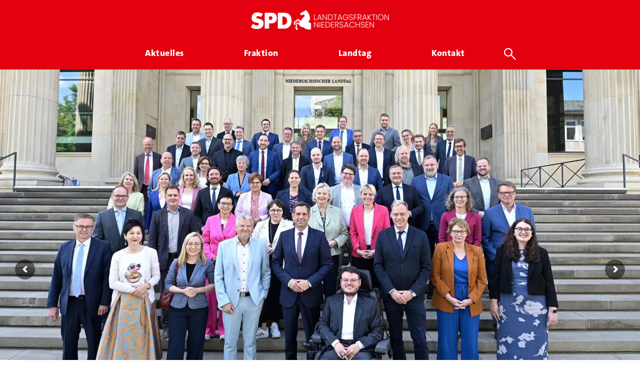

--- FILE ---
content_type: text/html; charset=UTF-8
request_url: https://spd-fraktion-niedersachsen.de/
body_size: 21703
content:
<!doctype html>
<html lang="de" class="no-js">
<head>
    <meta charset="UTF-8">
    

    <link href="//www.google-analytics.com" rel="dns-prefetch">

    <link rel="icon" sizes="16x16" type="image/png"
          href="https://spd-fraktion-niedersachsen.de/wp-content/themes/inwendo-base-theme-child/img/icon/spd-nds-favicon-16x16.png">
    <link rel="icon" sizes="32x32" type="image/png"
          href="https://spd-fraktion-niedersachsen.de/wp-content/themes/inwendo-base-theme-child/img/icon/spd-nds-favicon-32x32.png">
    <link rel="icon" sizes="48x48" type="image/png"
          href="https://spd-fraktion-niedersachsen.de/wp-content/themes/inwendo-base-theme-child/img/icon/spd-nds-favicon-48x48.png">
    <link rel="icon" sizes="62x62" type="image/png"
          href="https://spd-fraktion-niedersachsen.de/wp-content/themes/inwendo-base-theme-child/img/icon/spd-nds-favicon-62x62.png">
    <link rel="apple-touch-icon" sizes="76x76" type="image/png"
          href="https://spd-fraktion-niedersachsen.de/wp-content/themes/inwendo-base-theme-child/img/icon/spd-nds-touch-icon-76x76.png">
    <link rel="apple-touch-icon" sizes="120x120" type="image/png"
          href="https://spd-fraktion-niedersachsen.de/wp-content/themes/inwendo-base-theme-child/img/icon/spd-nds-touch-icon-120x120.png">
    <link rel="apple-touch-icon" sizes="152x152" type="image/png"
          href="https://spd-fraktion-niedersachsen.de/wp-content/themes/inwendo-base-theme-child/img/icon/spd-nds-touch-icon-152x152.png">
    <link rel="apple-touch-icon" sizes="180x180" type="image/png"
          href="https://spd-fraktion-niedersachsen.de/wp-content/themes/inwendo-base-theme-child/img/icon/spd-nds-touch-icon-180x180.png">
    <link rel="icon" sizes="192x192" type="image/png"
          href="https://spd-fraktion-niedersachsen.de/wp-content/themes/inwendo-base-theme-child/img/icon/spd-nds-touch-icon-192x192.png">
    <link rel="icon" sizes="228x228" type="image/png"
          href="https://spd-fraktion-niedersachsen.de/wp-content/themes/inwendo-base-theme-child/img/icon/spd-nds-touch-icon-228x228.png">

    <meta http-equiv="X-UA-Compatible" content="IE=edge,chrome=1">
    <meta name="viewport" content="width=device-width, initial-scale=1.0">

    <script type="text/javascript">
        var templateUrl = 'https://spd-fraktion-niedersachsen.de/wp-content/themes/inwendo-base-theme';
    </script>

    <meta name='robots' content='index, follow, max-image-preview:large, max-snippet:-1, max-video-preview:-1' />
	<style>img:is([sizes="auto" i], [sizes^="auto," i]) { contain-intrinsic-size: 3000px 1500px }</style>
	
	<!-- This site is optimized with the Yoast SEO plugin v25.6 - https://yoast.com/wordpress/plugins/seo/ -->
	<title>SPD Landtagsfraktion Niedersachsen</title>
	<meta name="description" content="Hier finden Sie gebündelt alle Informationen zu unserer parlamentarischen Arbeit, unseren Abgeordneten sowie Terminhinweise und vieles mehr." />
	<link rel="canonical" href="https://spd-fraktion-niedersachsen.de/" />
	<meta property="og:locale" content="de_DE" />
	<meta property="og:type" content="website" />
	<meta property="og:title" content="SPD Landtagsfraktion Niedersachsen" />
	<meta property="og:description" content="Hier finden Sie gebündelt alle Informationen zu unserer parlamentarischen Arbeit, unseren Abgeordneten sowie Terminhinweise und vieles mehr." />
	<meta property="og:url" content="https://spd-fraktion-niedersachsen.de/" />
	<meta property="og:site_name" content="SPD Landtagsfraktion Niedersachsen" />
	<meta property="article:modified_time" content="2023-05-17T12:36:26+00:00" />
	<meta name="twitter:card" content="summary_large_image" />
	<script type="application/ld+json" class="yoast-schema-graph">{"@context":"https://schema.org","@graph":[{"@type":"WebPage","@id":"https://spd-fraktion-niedersachsen.de/","url":"https://spd-fraktion-niedersachsen.de/","name":"SPD Landtagsfraktion Niedersachsen","isPartOf":{"@id":"https://spd-fraktion-niedersachsen.de/#website"},"datePublished":"2019-05-07T14:06:59+00:00","dateModified":"2023-05-17T12:36:26+00:00","description":"Hier finden Sie gebündelt alle Informationen zu unserer parlamentarischen Arbeit, unseren Abgeordneten sowie Terminhinweise und vieles mehr.","breadcrumb":{"@id":"https://spd-fraktion-niedersachsen.de/#breadcrumb"},"inLanguage":"de","potentialAction":[{"@type":"ReadAction","target":["https://spd-fraktion-niedersachsen.de/"]}]},{"@type":"BreadcrumbList","@id":"https://spd-fraktion-niedersachsen.de/#breadcrumb","itemListElement":[{"@type":"ListItem","position":1,"name":"Startseite"}]},{"@type":"WebSite","@id":"https://spd-fraktion-niedersachsen.de/#website","url":"https://spd-fraktion-niedersachsen.de/","name":"SPD Landtagsfraktion Niedersachsen","description":"Gemeinsam für Niedersachsen","potentialAction":[{"@type":"SearchAction","target":{"@type":"EntryPoint","urlTemplate":"https://spd-fraktion-niedersachsen.de/?s={search_term_string}"},"query-input":{"@type":"PropertyValueSpecification","valueRequired":true,"valueName":"search_term_string"}}],"inLanguage":"de"}]}</script>
	<!-- / Yoast SEO plugin. -->


<style id='classic-theme-styles-inline-css' type='text/css'>
/*! This file is auto-generated */
.wp-block-button__link{color:#fff;background-color:#32373c;border-radius:9999px;box-shadow:none;text-decoration:none;padding:calc(.667em + 2px) calc(1.333em + 2px);font-size:1.125em}.wp-block-file__button{background:#32373c;color:#fff;text-decoration:none}
</style>
<style id='global-styles-inline-css' type='text/css'>
:root{--wp--preset--aspect-ratio--square: 1;--wp--preset--aspect-ratio--4-3: 4/3;--wp--preset--aspect-ratio--3-4: 3/4;--wp--preset--aspect-ratio--3-2: 3/2;--wp--preset--aspect-ratio--2-3: 2/3;--wp--preset--aspect-ratio--16-9: 16/9;--wp--preset--aspect-ratio--9-16: 9/16;--wp--preset--color--black: #000000;--wp--preset--color--cyan-bluish-gray: #abb8c3;--wp--preset--color--white: #ffffff;--wp--preset--color--pale-pink: #f78da7;--wp--preset--color--vivid-red: #cf2e2e;--wp--preset--color--luminous-vivid-orange: #ff6900;--wp--preset--color--luminous-vivid-amber: #fcb900;--wp--preset--color--light-green-cyan: #7bdcb5;--wp--preset--color--vivid-green-cyan: #00d084;--wp--preset--color--pale-cyan-blue: #8ed1fc;--wp--preset--color--vivid-cyan-blue: #0693e3;--wp--preset--color--vivid-purple: #9b51e0;--wp--preset--gradient--vivid-cyan-blue-to-vivid-purple: linear-gradient(135deg,rgba(6,147,227,1) 0%,rgb(155,81,224) 100%);--wp--preset--gradient--light-green-cyan-to-vivid-green-cyan: linear-gradient(135deg,rgb(122,220,180) 0%,rgb(0,208,130) 100%);--wp--preset--gradient--luminous-vivid-amber-to-luminous-vivid-orange: linear-gradient(135deg,rgba(252,185,0,1) 0%,rgba(255,105,0,1) 100%);--wp--preset--gradient--luminous-vivid-orange-to-vivid-red: linear-gradient(135deg,rgba(255,105,0,1) 0%,rgb(207,46,46) 100%);--wp--preset--gradient--very-light-gray-to-cyan-bluish-gray: linear-gradient(135deg,rgb(238,238,238) 0%,rgb(169,184,195) 100%);--wp--preset--gradient--cool-to-warm-spectrum: linear-gradient(135deg,rgb(74,234,220) 0%,rgb(151,120,209) 20%,rgb(207,42,186) 40%,rgb(238,44,130) 60%,rgb(251,105,98) 80%,rgb(254,248,76) 100%);--wp--preset--gradient--blush-light-purple: linear-gradient(135deg,rgb(255,206,236) 0%,rgb(152,150,240) 100%);--wp--preset--gradient--blush-bordeaux: linear-gradient(135deg,rgb(254,205,165) 0%,rgb(254,45,45) 50%,rgb(107,0,62) 100%);--wp--preset--gradient--luminous-dusk: linear-gradient(135deg,rgb(255,203,112) 0%,rgb(199,81,192) 50%,rgb(65,88,208) 100%);--wp--preset--gradient--pale-ocean: linear-gradient(135deg,rgb(255,245,203) 0%,rgb(182,227,212) 50%,rgb(51,167,181) 100%);--wp--preset--gradient--electric-grass: linear-gradient(135deg,rgb(202,248,128) 0%,rgb(113,206,126) 100%);--wp--preset--gradient--midnight: linear-gradient(135deg,rgb(2,3,129) 0%,rgb(40,116,252) 100%);--wp--preset--font-size--small: 13px;--wp--preset--font-size--medium: 20px;--wp--preset--font-size--large: 36px;--wp--preset--font-size--x-large: 42px;--wp--preset--spacing--20: 0.44rem;--wp--preset--spacing--30: 0.67rem;--wp--preset--spacing--40: 1rem;--wp--preset--spacing--50: 1.5rem;--wp--preset--spacing--60: 2.25rem;--wp--preset--spacing--70: 3.38rem;--wp--preset--spacing--80: 5.06rem;--wp--preset--shadow--natural: 6px 6px 9px rgba(0, 0, 0, 0.2);--wp--preset--shadow--deep: 12px 12px 50px rgba(0, 0, 0, 0.4);--wp--preset--shadow--sharp: 6px 6px 0px rgba(0, 0, 0, 0.2);--wp--preset--shadow--outlined: 6px 6px 0px -3px rgba(255, 255, 255, 1), 6px 6px rgba(0, 0, 0, 1);--wp--preset--shadow--crisp: 6px 6px 0px rgba(0, 0, 0, 1);}:where(.is-layout-flex){gap: 0.5em;}:where(.is-layout-grid){gap: 0.5em;}body .is-layout-flex{display: flex;}.is-layout-flex{flex-wrap: wrap;align-items: center;}.is-layout-flex > :is(*, div){margin: 0;}body .is-layout-grid{display: grid;}.is-layout-grid > :is(*, div){margin: 0;}:where(.wp-block-columns.is-layout-flex){gap: 2em;}:where(.wp-block-columns.is-layout-grid){gap: 2em;}:where(.wp-block-post-template.is-layout-flex){gap: 1.25em;}:where(.wp-block-post-template.is-layout-grid){gap: 1.25em;}.has-black-color{color: var(--wp--preset--color--black) !important;}.has-cyan-bluish-gray-color{color: var(--wp--preset--color--cyan-bluish-gray) !important;}.has-white-color{color: var(--wp--preset--color--white) !important;}.has-pale-pink-color{color: var(--wp--preset--color--pale-pink) !important;}.has-vivid-red-color{color: var(--wp--preset--color--vivid-red) !important;}.has-luminous-vivid-orange-color{color: var(--wp--preset--color--luminous-vivid-orange) !important;}.has-luminous-vivid-amber-color{color: var(--wp--preset--color--luminous-vivid-amber) !important;}.has-light-green-cyan-color{color: var(--wp--preset--color--light-green-cyan) !important;}.has-vivid-green-cyan-color{color: var(--wp--preset--color--vivid-green-cyan) !important;}.has-pale-cyan-blue-color{color: var(--wp--preset--color--pale-cyan-blue) !important;}.has-vivid-cyan-blue-color{color: var(--wp--preset--color--vivid-cyan-blue) !important;}.has-vivid-purple-color{color: var(--wp--preset--color--vivid-purple) !important;}.has-black-background-color{background-color: var(--wp--preset--color--black) !important;}.has-cyan-bluish-gray-background-color{background-color: var(--wp--preset--color--cyan-bluish-gray) !important;}.has-white-background-color{background-color: var(--wp--preset--color--white) !important;}.has-pale-pink-background-color{background-color: var(--wp--preset--color--pale-pink) !important;}.has-vivid-red-background-color{background-color: var(--wp--preset--color--vivid-red) !important;}.has-luminous-vivid-orange-background-color{background-color: var(--wp--preset--color--luminous-vivid-orange) !important;}.has-luminous-vivid-amber-background-color{background-color: var(--wp--preset--color--luminous-vivid-amber) !important;}.has-light-green-cyan-background-color{background-color: var(--wp--preset--color--light-green-cyan) !important;}.has-vivid-green-cyan-background-color{background-color: var(--wp--preset--color--vivid-green-cyan) !important;}.has-pale-cyan-blue-background-color{background-color: var(--wp--preset--color--pale-cyan-blue) !important;}.has-vivid-cyan-blue-background-color{background-color: var(--wp--preset--color--vivid-cyan-blue) !important;}.has-vivid-purple-background-color{background-color: var(--wp--preset--color--vivid-purple) !important;}.has-black-border-color{border-color: var(--wp--preset--color--black) !important;}.has-cyan-bluish-gray-border-color{border-color: var(--wp--preset--color--cyan-bluish-gray) !important;}.has-white-border-color{border-color: var(--wp--preset--color--white) !important;}.has-pale-pink-border-color{border-color: var(--wp--preset--color--pale-pink) !important;}.has-vivid-red-border-color{border-color: var(--wp--preset--color--vivid-red) !important;}.has-luminous-vivid-orange-border-color{border-color: var(--wp--preset--color--luminous-vivid-orange) !important;}.has-luminous-vivid-amber-border-color{border-color: var(--wp--preset--color--luminous-vivid-amber) !important;}.has-light-green-cyan-border-color{border-color: var(--wp--preset--color--light-green-cyan) !important;}.has-vivid-green-cyan-border-color{border-color: var(--wp--preset--color--vivid-green-cyan) !important;}.has-pale-cyan-blue-border-color{border-color: var(--wp--preset--color--pale-cyan-blue) !important;}.has-vivid-cyan-blue-border-color{border-color: var(--wp--preset--color--vivid-cyan-blue) !important;}.has-vivid-purple-border-color{border-color: var(--wp--preset--color--vivid-purple) !important;}.has-vivid-cyan-blue-to-vivid-purple-gradient-background{background: var(--wp--preset--gradient--vivid-cyan-blue-to-vivid-purple) !important;}.has-light-green-cyan-to-vivid-green-cyan-gradient-background{background: var(--wp--preset--gradient--light-green-cyan-to-vivid-green-cyan) !important;}.has-luminous-vivid-amber-to-luminous-vivid-orange-gradient-background{background: var(--wp--preset--gradient--luminous-vivid-amber-to-luminous-vivid-orange) !important;}.has-luminous-vivid-orange-to-vivid-red-gradient-background{background: var(--wp--preset--gradient--luminous-vivid-orange-to-vivid-red) !important;}.has-very-light-gray-to-cyan-bluish-gray-gradient-background{background: var(--wp--preset--gradient--very-light-gray-to-cyan-bluish-gray) !important;}.has-cool-to-warm-spectrum-gradient-background{background: var(--wp--preset--gradient--cool-to-warm-spectrum) !important;}.has-blush-light-purple-gradient-background{background: var(--wp--preset--gradient--blush-light-purple) !important;}.has-blush-bordeaux-gradient-background{background: var(--wp--preset--gradient--blush-bordeaux) !important;}.has-luminous-dusk-gradient-background{background: var(--wp--preset--gradient--luminous-dusk) !important;}.has-pale-ocean-gradient-background{background: var(--wp--preset--gradient--pale-ocean) !important;}.has-electric-grass-gradient-background{background: var(--wp--preset--gradient--electric-grass) !important;}.has-midnight-gradient-background{background: var(--wp--preset--gradient--midnight) !important;}.has-small-font-size{font-size: var(--wp--preset--font-size--small) !important;}.has-medium-font-size{font-size: var(--wp--preset--font-size--medium) !important;}.has-large-font-size{font-size: var(--wp--preset--font-size--large) !important;}.has-x-large-font-size{font-size: var(--wp--preset--font-size--x-large) !important;}
:where(.wp-block-post-template.is-layout-flex){gap: 1.25em;}:where(.wp-block-post-template.is-layout-grid){gap: 1.25em;}
:where(.wp-block-columns.is-layout-flex){gap: 2em;}:where(.wp-block-columns.is-layout-grid){gap: 2em;}
:root :where(.wp-block-pullquote){font-size: 1.5em;line-height: 1.6;}
</style>
<link rel='stylesheet' id='iw-min-header-css-css' href='https://spd-fraktion-niedersachsen.de/wp-content/uploads/iw_toolkit_minified/iw-min-300be700ae1a3c0a46fc15afda054d43-v-1.css?ver=1.0' type='text/css' media='all' />
<link rel='stylesheet' id='js_composer_front-css' href='https://spd-fraktion-niedersachsen.de/wp-content/plugins/js_composer/assets/css/js_composer.min.css?ver=8.6.1' type='text/css' media='all' />
<script type="text/javascript" src="https://spd-fraktion-niedersachsen.de/wp-includes/js/jquery/jquery.min.js?ver=3.7.1" id="jquery-core-js"></script>
<script type="text/javascript" id="iw-min-header-js-js-extra">
/* <![CDATA[ */
var iw_data = {"basic_modal_css_path":"\/wp-content\/plugins\/inwendo_wordpress_toolkit\/assets\/css\/basicModal.min.css"};
var iw_wpcore_params = {"ajaxurl":"https:\/\/spd-fraktion-niedersachsen.de\/wp-admin\/admin-ajax.php","pluginurl":"https:\/\/spd-fraktion-niedersachsen.de\/wp-content\/plugins\/iw-core\/"};
var iw_blogwithcategories_params = {"ajaxurl":"https:\/\/spd-fraktion-niedersachsen.de\/wp-admin\/admin-ajax.php","pluginurl":"https:\/\/spd-fraktion-niedersachsen.de\/wp-content\/plugins\/iw-cpt-blog-with-categories\/","loading_results_text":"L\u00e4dt\u2026","no_result_text":"Leider wurden keine Beitr\u00e4ge gefunden\u2026"};
var iw_spdabgeordnete_params = {"ajaxurl":"https:\/\/spd-fraktion-niedersachsen.de\/wp-admin\/admin-ajax.php","square_images":"true","post_image_height":"179","post_image_height_ref":"270","post_image_height__viewer_small_ref":"77"};
var iw_spdantraege_params = {"ajaxurl":"https:\/\/spd-fraktion-niedersachsen.de\/wp-admin\/admin-ajax.php","post_image_height":"179","square_images":"true"};
var iw_spdarbeitskreise_params = {"ajaxurl":"https:\/\/spd-fraktion-niedersachsen.de\/wp-admin\/admin-ajax.php","post_image_height":"179","square_images":"true"};
var iw_spdfiles_params = {"ajaxurl":"https:\/\/spd-fraktion-niedersachsen.de\/wp-admin\/admin-ajax.php","external_url":"https:\/\/datenbackend.spd-fraktion-niedersachsen.de\/"};
var iw_spdjobs_params = {"ajaxurl":"https:\/\/spd-fraktion-niedersachsen.de\/wp-admin\/admin-ajax.php","post_image_height":"179","square_images":"true"};
var iw_spdmenu_params = {"ajaxurl":"https:\/\/spd-fraktion-niedersachsen.de\/wp-admin\/admin-ajax.php","search_types":[{"action":"iw_spdabgeordnete","action_search_param_name":"iw_spdabgeordnet_search","action_post_number_param_name":"iw_spdabgeordnete_number_of_posts_async","link_search_param_name":"spdabgeordnet_search","title":"Abgeordnete","more_link":"\/fraktion\/"},{"action":"iw_spdpressemitteilungen","action_search_param_name":"iw_spdpressemitteilung_search","action_post_number_param_name":"iw_spdpressemitteilungen_number_of_posts_async","link_search_param_name":"spdpressemitteilung_search","title":"Pressemitteilungen","more_link":"\/aktuelles\/pressemitteilungen\/"},{"action":"iw_spdplenum","action_search_param_name":"iw_spdplenum_search","action_post_number_param_name":"iw_spdplenum_number_of_posts_async","link_search_param_name":"spdplenum_search","title":"Plenar TOPs","more_link":"\/landtag\/plenarsitzungen\/"},{"action":"iw_spdreden","action_search_param_name":"iw_spdrede_search","action_post_number_param_name":"iw_spdreden_number_of_posts_async","link_search_param_name":"spdrede_search","title":"Reden","more_link":"\/landtag\/reden\/"},{"action":"iw_spdantraege","action_search_param_name":"iw_spdantrag_search","action_post_number_param_name":"iw_spdantraege_number_of_posts_async","link_search_param_name":"spdantrag_search","title":"Antr\u00e4ge","more_link":"\/landtag\/antraege\/"},{"action":"iw_spdtermine","action_search_param_name":"iw_spdtermin_search","action_post_number_param_name":"iw_spdtermine_number_of_posts_async","link_search_param_name":"spdtermin_search","title":"Termine & Veranstaltungen","more_link":"\/aktuelles\/termine\/"},{"action":"iw_spdarbeitskreise","action_search_param_name":"iw_spdarbeitskreise_search","action_post_number_param_name":"iw_spdarbeitskreise_number_of_posts_async","link_search_param_name":"spdarbeitskreise_search","title":"Arbeitskreise","more_link":"\/fraktion\/arbeitskreise\/"}]};
var iw_spdmitarbeitende_params = {"ajaxurl":"https:\/\/spd-fraktion-niedersachsen.de\/wp-admin\/admin-ajax.php","square_images":"true","post_image_height":"179","post_image_height_ref":"270","post_image_height__viewer_small_ref":"77"};
var iw_spdplenum_params = {"ajaxurl":"https:\/\/spd-fraktion-niedersachsen.de\/wp-admin\/admin-ajax.php","post_image_height":"179","square_images":"true"};
var iw_spdpressemitteilungen_params = {"ajaxurl":"https:\/\/spd-fraktion-niedersachsen.de\/wp-admin\/admin-ajax.php","post_image_height":"179","square_images":"true"};
var iw_spdreden_params = {"ajaxurl":"https:\/\/spd-fraktion-niedersachsen.de\/wp-admin\/admin-ajax.php","post_image_height":"179","square_images":"true"};
var iw_spdtermine_params = {"ajaxurl":"https:\/\/spd-fraktion-niedersachsen.de\/wp-admin\/admin-ajax.php","post_image_height":"179","square_images":"true"};
var iw_spdthemen_params = {"ajaxurl":"https:\/\/spd-fraktion-niedersachsen.de\/wp-admin\/admin-ajax.php","post_image_height":"","square_images":""};
var iw_spdwahlkreise_params = {"ajaxurl":"https:\/\/spd-fraktion-niedersachsen.de\/wp-admin\/admin-ajax.php","post_image_height":"179","square_images":"true"};
var iw_website_basics_params = {"header_image_max_height":"500px","header_image_width_threshold":"1920px","main_position_calc_enabled":"false","transparent_header_enabled":"false"};
var iw_base_theme_params = {"ajaxurl":"https:\/\/spd-fraktion-niedersachsen.de\/wp-admin\/admin-ajax.php","themeurl":"https:\/\/spd-fraktion-niedersachsen.de\/wp-content\/themes\/inwendo-base-theme-child","sticky_header_enabled":"true","forced_change_on_scroll_enabled":"true","sticky_header_threshold":"70px","sticky_header_threshold_mobile":"10px","transparent_header_enabled":"","header_wrapper_padding_top":"20px","header_wrapper_padding_bottom":"20px","header_menu_padding_top":"0px","header_wrapper_padding_top_sticky":"20px","header_wrapper_padding_bottom_sticky":"20px","header_menu_padding_top_sticky":"0px","header_logo_link":"https:\/\/spd-fraktion-niedersachsen.de\/wp-content\/uploads\/2025\/08\/SPD-Ldtg-NDS-Logo-Banner-transparent-02.png","header_logo_link_sticky":"https:\/\/spd-fraktion-niedersachsen.de\/wp-content\/uploads\/2025\/08\/SPD-Ldtg-NDS-Logo-Banner-transparent-02.png","header_logo_link_transparent":"","fullscreen_mobile_menu_enabled":"true","main_position_calc_enabled":"","footer_fix_short_pages_enabled":"true","mobile_menu_threshold":"805px","header_wrapper_centered_view_offset":".px","header_wrapper_centered_view_offset_mobile":"0px","mobile_menu_button_widget_bottom_safe_space":"50px"};
/* ]]> */
</script>
<script type="text/javascript" src="https://spd-fraktion-niedersachsen.de/wp-content/uploads/iw_toolkit_minified/iw-min-76eea54c0357147bf777cfca72d1c1b7-v-1.js?ver=1.0" id="iw-min-header-js-js"></script>
<script type="text/javascript" src="https://spd-fraktion-niedersachsen.de/wp-content/plugins/revslider/public/assets/js/rbtools.min.js?ver=6.6.13" id="tp-tools-js"></script>
<script type="text/javascript" src="https://spd-fraktion-niedersachsen.de/wp-content/plugins/revslider/public/assets/js/rs6.min.js?ver=6.6.13" id="revmin-js"></script>
<script></script><link rel="https://api.w.org/" href="https://spd-fraktion-niedersachsen.de/wp-json/" /><link rel="alternate" title="JSON" type="application/json" href="https://spd-fraktion-niedersachsen.de/wp-json/wp/v2/pages/9" /><link rel="alternate" title="oEmbed (JSON)" type="application/json+oembed" href="https://spd-fraktion-niedersachsen.de/wp-json/oembed/1.0/embed?url=https%3A%2F%2Fspd-fraktion-niedersachsen.de%2F" />
<link rel="alternate" title="oEmbed (XML)" type="text/xml+oembed" href="https://spd-fraktion-niedersachsen.de/wp-json/oembed/1.0/embed?url=https%3A%2F%2Fspd-fraktion-niedersachsen.de%2F&#038;format=xml" />
<link rel="preload" href="https://spd-fraktion-niedersachsen.de/wp-content/uploads/2025/08/SPD-Ldtg-NDS-Logo-Banner-transparent-02.png" as="image"  ><link rel="preload" href="https://spd-fraktion-niedersachsen.de/wp-content/uploads/2025/08/SPD-Ldtg-NDS-Logo-Banner-transparent-02.png" as="image"  ><link rel="preload" href="https://spd-fraktion-niedersachsen.de/wp-content/themes/inwendo-base-theme-child/font/TheSansC5-3_Light.woff2" as="font" type="font/woff2" crossorigin="anonymous"  ><link rel="preload" href="https://spd-fraktion-niedersachsen.de/wp-content/themes/inwendo-base-theme-child/font/TheSansC5-5_Plain.woff2" as="font" type="font/woff2" crossorigin="anonymous"  ><link rel="preload" href="https://spd-fraktion-niedersachsen.de/wp-content/themes/inwendo-base-theme-child/font/TheSansC5-8_ExtraBold.woff2" as="font" type="font/woff2" crossorigin="anonymous"  ><meta name="generator" content="Powered by WPBakery Page Builder - drag and drop page builder for WordPress."/>
<script>
    window.addEventListener("load", function(){
        setTimeout(function() {
            //console.log('show cookie message');
            window.iwCookieBannerJs.initialize({"types":[{"name":"Essenziell","id":"always","force":true}],"palette":{"popup":{"background":"#FFFFFF","text":"#000000","link":"#777777"},"buttonAllow":{"background":"#E3000F","border":"#E3000F","text":"#FFFFFF","backgroundHover":"#CF0310","borderHover":"#CF0310","textHover":"#FFFFFF"},"buttonDeny":{"background":"#FFFFFF","border":"#CCCCCC","text":"#000000","backgroundHover":"#BABABA","borderHover":"#BABABA","textHover":"#000000"},"overlay":{"background":"rgba(227,0,15,0.8)"}},"content":{"header":"Datenschutzeinstellungen","message":"Wir nutzen auf unserer Website verschiedene Cookies: Einige sind essenziell f\u00fcr die Funktionalit\u00e4t, andere helfen uns dabei, die Nutzenden besser zu verstehen. Sie sind\u00a0also eine Hilfe, unsere Leistungen stetig zu optimieren und das Resultat ist ein deutlich besseres Erlebnis bei der Nutzung dieser Website. Einige Cookies, sofern zugestimmt, nutzen anonymisierte, personenbezogene Daten \u2013 unsere Website funktioniert aber auch ohne.","question":"Welche Cookies d\u00fcrfen verwendet werden?","allow":"Alle akzeptieren","deny":"ABLEHNEN","save":"Auswahl speichern","links":[{"title":"Datenschutz","url":"\/datenschutz\/"},{"title":"Impressum","url":"\/impressum\/"}],"image":[]},"modify_body_padding":true,"position":"overlay","fallback_position":"banner-bottom","tracking":[]});
        }, 300);
    });
</script><meta name="generator" content="Powered by Slider Revolution 6.6.13 - responsive, Mobile-Friendly Slider Plugin for WordPress with comfortable drag and drop interface." />
<script>function setREVStartSize(e){
			//window.requestAnimationFrame(function() {
				window.RSIW = window.RSIW===undefined ? window.innerWidth : window.RSIW;
				window.RSIH = window.RSIH===undefined ? window.innerHeight : window.RSIH;
				try {
					var pw = document.getElementById(e.c).parentNode.offsetWidth,
						newh;
					pw = pw===0 || isNaN(pw) || (e.l=="fullwidth" || e.layout=="fullwidth") ? window.RSIW : pw;
					e.tabw = e.tabw===undefined ? 0 : parseInt(e.tabw);
					e.thumbw = e.thumbw===undefined ? 0 : parseInt(e.thumbw);
					e.tabh = e.tabh===undefined ? 0 : parseInt(e.tabh);
					e.thumbh = e.thumbh===undefined ? 0 : parseInt(e.thumbh);
					e.tabhide = e.tabhide===undefined ? 0 : parseInt(e.tabhide);
					e.thumbhide = e.thumbhide===undefined ? 0 : parseInt(e.thumbhide);
					e.mh = e.mh===undefined || e.mh=="" || e.mh==="auto" ? 0 : parseInt(e.mh,0);
					if(e.layout==="fullscreen" || e.l==="fullscreen")
						newh = Math.max(e.mh,window.RSIH);
					else{
						e.gw = Array.isArray(e.gw) ? e.gw : [e.gw];
						for (var i in e.rl) if (e.gw[i]===undefined || e.gw[i]===0) e.gw[i] = e.gw[i-1];
						e.gh = e.el===undefined || e.el==="" || (Array.isArray(e.el) && e.el.length==0)? e.gh : e.el;
						e.gh = Array.isArray(e.gh) ? e.gh : [e.gh];
						for (var i in e.rl) if (e.gh[i]===undefined || e.gh[i]===0) e.gh[i] = e.gh[i-1];
											
						var nl = new Array(e.rl.length),
							ix = 0,
							sl;
						e.tabw = e.tabhide>=pw ? 0 : e.tabw;
						e.thumbw = e.thumbhide>=pw ? 0 : e.thumbw;
						e.tabh = e.tabhide>=pw ? 0 : e.tabh;
						e.thumbh = e.thumbhide>=pw ? 0 : e.thumbh;
						for (var i in e.rl) nl[i] = e.rl[i]<window.RSIW ? 0 : e.rl[i];
						sl = nl[0];
						for (var i in nl) if (sl>nl[i] && nl[i]>0) { sl = nl[i]; ix=i;}
						var m = pw>(e.gw[ix]+e.tabw+e.thumbw) ? 1 : (pw-(e.tabw+e.thumbw)) / (e.gw[ix]);
						newh =  (e.gh[ix] * m) + (e.tabh + e.thumbh);
					}
					var el = document.getElementById(e.c);
					if (el!==null && el) el.style.height = newh+"px";
					el = document.getElementById(e.c+"_wrapper");
					if (el!==null && el) {
						el.style.height = newh+"px";
						el.style.display = "block";
					}
				} catch(e){
					console.log("Failure at Presize of Slider:" + e)
				}
			//});
		  };</script>
<style type="text/css" data-type="vc_shortcodes-custom-css">.vc_custom_1562587977809{background-color: #efefef !important;}.vc_custom_1562576309624{margin-top: -30px !important;}</style><noscript><style> .wpb_animate_when_almost_visible { opacity: 1; }</style></noscript>    <script>
        // conditionizr.com
        // configure environment tests
        conditionizr.config({
            assets: 'https://spd-fraktion-niedersachsen.de/wp-content/themes/inwendo-base-theme',
            tests: {}
        });
    </script>

</head>


<body class="home wp-singular page-template-default page page-id-9 wp-theme-inwendo-base-theme wp-child-theme-inwendo-base-theme-child wpb-js-composer js-comp-ver-8.6.1 vc_responsive">



<div class="header_area ">

    
    
    <div class="header_wrapper outside_grid" style="padding-top: 20px; padding-bottom: 20px;">

                <button class="mobile_navigation_button open" aria-label="Öffne mobiles Menü Button">
            <div class="open_mobile_menu">
                <svg fill="#000000" height="24" viewBox="0 0 24 24" width="24" xmlns="http://www.w3.org/2000/svg">
                    <path d="M0 0h24v24H0z" fill="none"/>
                    <path d="M3 18h18v-2H3v2zm0-5h18v-2H3v2zm0-7v2h18V6H3z"/>
                </svg>
            </div>
        </button>
        
        <div class="header_logo above">
            <a href="https://spd-fraktion-niedersachsen.de">
                <img src="https://spd-fraktion-niedersachsen.de/wp-content/uploads/2025/08/SPD-Ldtg-NDS-Logo-Banner-transparent-02.png" alt="Header-Logo" class="logo-img"
                     style="height:40px; width:276px">
            </a>
        </div>

        <nav class="header_navigation"
             style="padding-top: 0px">
            <div class="iw_cpt_spdmenu "><div class="nav_top_level"><div class="nav_wrapper"><div class="spdmenu_item_wrapper menu"><a href="/aktuelles"><div class="spdmenu_item_link_wrapper"><div class="spdmenu_item_link_text">Aktuelles</div><div class="spdmenu_item_underline"></div></div></a><div class="submenu_area"><div class="nav_sub_level"><div class="child_link_wrapper" style="width:33.333333333333%;"><a href="https://spd-fraktion-niedersachsen.de/aktuelles/pressemitteilungen/"><div class="child_title_wrapper">Pressemitteilungen</div><div class="child_description_wrapper">Mit unseren Pressemitteilungen und Statements informieren wir umfassend über die Fraktionsarbeit im Landtag.

</div></a></div><div class="child_link_wrapper" style="width:33.333333333333%;"><a href="https://spd-fraktion-niedersachsen.de/aktuelles/termine/"><div class="child_title_wrapper">Termine</div><div class="child_description_wrapper">Alle bevorstehenden Veranstaltungen, Pressetermine und öffentliche Anhörungen sind hier gelistet. </div></a></div><div class="child_link_wrapper" style="width:33.333333333333%;"><a href="https://spd-fraktion-niedersachsen.de/aktuelles/thema-im-landtag/"><div class="child_title_wrapper">Thema im Landtag</div><div class="child_description_wrapper">Unser Newsletter informiert alle zwei Monate über unsere politischen Schwerpunkte und aktuellen Ereignisse aus dem Landtag.</div></a></div></div></div></div><div class="spdmenu_item_wrapper menu"><a href="/fraktion/"><div class="spdmenu_item_link_wrapper"><div class="spdmenu_item_link_text">Fraktion</div><div class="spdmenu_item_underline"></div></div></a><div class="submenu_area"><div class="nav_sub_level"><div class="child_link_wrapper" style="width:25%;"><a href="https://spd-fraktion-niedersachsen.de/fraktion/fraktionsvorstand/"><div class="child_title_wrapper">Fraktionsvorstand</div><div class="child_description_wrapper">Die Arbeit einer Fraktion muss geplant, koordiniert und organisiert werden. Dies ist die Aufgabe des Fraktionsvorstandes.</div></a></div><div class="child_link_wrapper" style="width:25%;"><a href="https://spd-fraktion-niedersachsen.de/fraktion/sprecherinnen/"><div class="child_title_wrapper">Sprecher:innen</div><div class="child_description_wrapper">Hier finden Sie unsere fachpolitischen Sprecher:innen für die unterschiedlichen Themenfelder der Landespolitik.</div></a></div><div class="child_link_wrapper" style="width:25%;"><a href="https://spd-fraktion-niedersachsen.de/fraktion/wahlkreise/"><div class="child_title_wrapper">Wahlkreise</div><div class="child_description_wrapper">Wir sind für Sie da! Finden Sie auf einen Blick Ihre oder Ihren SPD-Landtagsabgeordnete(n).</div></a></div><div class="child_link_wrapper" style="width:25%;"><a href="https://spd-fraktion-niedersachsen.de/fraktion/arbeitskreise/"><div class="child_title_wrapper">Arbeitskreise</div><div class="child_description_wrapper">Themen von A bis Z - Landespolitik bedeutet Vielfalt! In unseren Arbeitskreisen werden diese Themen parlamentarisch bearbeitet.</div></a></div></div></div></div><div class="spdmenu_item_wrapper menu"><a href="/landtag/"><div class="spdmenu_item_link_wrapper"><div class="spdmenu_item_link_text">Landtag</div><div class="spdmenu_item_underline"></div></div></a><div class="submenu_area"><div class="nav_sub_level"><div class="child_link_wrapper" style="width:33.333333333333%;"><a href="https://spd-fraktion-niedersachsen.de/landtag/plenarsitzungen/"><div class="child_title_wrapper">Plenarsitzungen</div><div class="child_description_wrapper">Die parlamentarische Arbeit lebt von der Debatte. Wir bieten Ihnen einen kompakten Überblick über die jeweiligen Plenarwochen.</div></a></div><div class="child_link_wrapper" style="width:33.333333333333%;"><a href="https://spd-fraktion-niedersachsen.de/landtag/reden/"><div class="child_title_wrapper">Reden</div><div class="child_description_wrapper">In diesem Bereich finden Sie alle Plenarreden unserer Landtagsabegeordneten aus der laufenden Wahlperiode.</div></a></div><div class="child_link_wrapper" style="width:33.333333333333%;"><a href="https://spd-fraktion-niedersachsen.de/landtag/antraege/"><div class="child_title_wrapper">Anträge</div><div class="child_description_wrapper">Auf dem Weg zu einem Gesetz spielen Anträge eine wichtige Rolle: Hier finden Sie alle unsere Anträge aus der laufenden Wahlperiode im Überblick. </div></a></div></div></div></div><div class="spdmenu_item_wrapper menu"><a href="/kontakt/"><div class="spdmenu_item_link_wrapper"><div class="spdmenu_item_link_text">Kontakt</div><div class="spdmenu_item_underline"></div></div></a><div class="submenu_area"><div class="nav_sub_level"><div class="child_link_wrapper" style="width:33.333333333333%;"><a href="https://spd-fraktion-niedersachsen.de/kontakt/fraktionsbuero/"><div class="child_title_wrapper">Fraktionsbüro</div><div class="child_description_wrapper">Sie haben Fragen oder Anregungen zu einem bestimmten politischen Thema? Wenden Sie sich an unsere kompetenten Mitarbeiter:innen aus dem Fraktionsbüro!</div></a></div><div class="child_link_wrapper" style="width:33.333333333333%;"><a href="https://spd-fraktion-niedersachsen.de/kontakt/presse/"><div class="child_title_wrapper">Presse</div><div class="child_description_wrapper">Sie haben eine Presseanfrage an eine oder einen unserer Landtagsabgeordneten? Die Pressestelle ist für Sie da!</div></a></div><div class="child_link_wrapper" style="width:33.333333333333%;"><a href="https://spd-fraktion-niedersachsen.de/jobs/"><div class="child_title_wrapper">Stellenausschreibungen</div><div class="child_description_wrapper">Sie möchten aktiv daran mitarbeiten, dass Niedersachsen sozial, gerecht und sicher bleibt? Dann bewerben Sie sich doch auf eine freie Stelle in der SPD-Landtagsfraktion!</div></a></div></div></div></div></div><div class="spdmenu_item_wrapper search"><div class="spdmenu_item_link_wrapper"><div class="open_search_icon"><svg id="Ebene_1" data-name="Ebene 1" xmlns="http://www.w3.org/2000/svg" viewBox="0 0 30 30"><rect width="30" height="30" style="fill:none"/><path d="M138.21,144.61a6.27,6.27,0,1,1,6.27-6.27,6.27,6.27,0,0,1-6.27,6.27m0-14.74a8.48,8.48,0,1,0,5.31,15.07l8.65,8.66,1.56-1.57L145,143.34a8.45,8.45,0,0,0-6.83-13.47" transform="translate(-126.73 -126.73)" style="fill:#fff"/></svg></div><div class="close_search_icon"><svg id="baseline-close-24px" xmlns="http://www.w3.org/2000/svg" width="30" height="30" viewBox="0 0 30 30"><path id="Pfad_14" data-name="Pfad 14" d="M25,7.014,22.986,5,15,12.986,7.014,5,5,7.014,12.986,15,5,22.986,7.014,25,15,17.014,22.986,25,25,22.986,17.014,15Z" transform="translate(0 0)" fill="#e3000f"/><path id="Pfad_15" data-name="Pfad 15" d="M0,0H30V30H0Z" fill="none"/></svg></div></div><div class="spdmenu_searcharea"><div class="search_content_width"><div class="spdmenu_searcharea_intro_headline fade-in-item">Finden Sie wonach Sie suchen</div><div class="spdmenu_searcharea_intro_subline fade-in-item">Moin! Niedersachsen ist ein Flächenland – Wir helfen dir schnell das zu finden, was du suchst. Gib einfach in die untenstehende Suchleiste das Schlagwort oder Thema deiner Wahl ein und wir bringen dich zum Ziel. Wir helfen dir auch gerne deinen Ansprechpartner vor Ort zu finden, gib dazu einfach deine Postleitzahl ein.</div><div class="search_filter clearfix fade-in-item">                        <form action="" method="get" class="search_form"><input type="text" name="" placeholder="Suchen..." value="">
                            <div class="search_clear">
                                <svg id="baseline-close-24px" xmlns="http://www.w3.org/2000/svg" width="15" height="15" viewBox="0 0 15 15">
                                      <path id="Pfad_14" data-name="Pfad 14" d="M12,5.7,11.3,5,8.5,7.8,5.7,5,5,5.7,7.8,8.5,5,11.3,5.7,12l2.8-2.8L11.3,12,12,11.3l-2.8-2.8Z" transform="translate(-1 -1)"/>
                                      <path id="Pfad_15" data-name="Pfad 15" d="M0,0H15V15H0Z" fill="none"/>
                                      <g id="Ellipse_3" data-name="Ellipse 3" fill="none" stroke="#000" stroke-width="1">
                                        <circle cx="7.5" cy="7.5" r="7.5" stroke="none"/>
                                        <circle cx="7.5" cy="7.5" r="7" fill="none"/>
                                      </g>
                                </svg>
                            </div>
                            <button class="start_search" type="submit" value="Suchen">SUCHEN</button></form></div><div class="result_wrapper"></div></div></div></div></div></div>        </nav>


        <div class="header_logo left">
            <a href="https://spd-fraktion-niedersachsen.de">
                <img src="https://spd-fraktion-niedersachsen.de/wp-content/uploads/2025/08/SPD-Ldtg-NDS-Logo-Banner-transparent-02.png" alt="Header-Logo" class="logo-img"
                     style="height:30px; width:207px">
            </a>
        </div>

        <div class="clearfix"></div>

    </div>
</div>

<div class="mobile_navigation"><nav class="fullscreen_nav"><ul id="menu-mobile-menu" class="mobile-menu"><li role="presentation" id="menu-item-27" class="menu-item menu-item-type-post_type menu-item-object-page menu-item-has-children menu-item-27 dropdown"><div class="menu-item-link-wrapper"><a title="Aktuelles" href="https://spd-fraktion-niedersachsen.de/aktuelles/" class="dropdown-toggle">Aktuelles<div class="border"></div></a>
<ul role="presentation" class=" dropdown-menu" >
	<li role="presentation" id="menu-item-84" class="menu-item menu-item-type-post_type menu-item-object-page menu-item-84"><div class="menu-item-link-wrapper"><a title="Pressemitteilungen" href="https://spd-fraktion-niedersachsen.de/aktuelles/pressemitteilungen/">Pressemitteilungen<div class="border"></div></a></div></li>
	<li role="presentation" id="menu-item-85" class="menu-item menu-item-type-post_type menu-item-object-page menu-item-85"><div class="menu-item-link-wrapper"><a title="Termine" href="https://spd-fraktion-niedersachsen.de/aktuelles/termine/">Termine<div class="border"></div></a></div></li>
	<li role="presentation" id="menu-item-86" class="menu-item menu-item-type-post_type menu-item-object-page menu-item-86"><div class="menu-item-link-wrapper"><a title="Thema im Landtag" href="https://spd-fraktion-niedersachsen.de/aktuelles/thema-im-landtag/">Thema im Landtag<div class="border"></div></a></div></li>
</ul>
</li>
<li role="presentation" id="menu-item-28" class="menu-item menu-item-type-post_type menu-item-object-page menu-item-has-children menu-item-28 dropdown"><div class="menu-item-link-wrapper"><a title="Fraktion" href="https://spd-fraktion-niedersachsen.de/fraktion/" class="dropdown-toggle">Fraktion<div class="border"></div></a>
<ul role="presentation" class=" dropdown-menu" >
	<li role="presentation" id="menu-item-90" class="menu-item menu-item-type-post_type menu-item-object-page menu-item-90"><div class="menu-item-link-wrapper"><a title="Fraktionsvorstand" href="https://spd-fraktion-niedersachsen.de/fraktion/fraktionsvorstand/">Fraktionsvorstand<div class="border"></div></a></div></li>
	<li role="presentation" id="menu-item-91" class="menu-item menu-item-type-post_type menu-item-object-page menu-item-91"><div class="menu-item-link-wrapper"><a title="Sprecher:innen" href="https://spd-fraktion-niedersachsen.de/fraktion/sprecherinnen/">Sprecher:innen<div class="border"></div></a></div></li>
	<li role="presentation" id="menu-item-92" class="menu-item menu-item-type-post_type menu-item-object-page menu-item-92"><div class="menu-item-link-wrapper"><a title="Wahlkreise" href="https://spd-fraktion-niedersachsen.de/fraktion/wahlkreise/">Wahlkreise<div class="border"></div></a></div></li>
	<li role="presentation" id="menu-item-666" class="menu-item menu-item-type-post_type menu-item-object-page menu-item-666"><div class="menu-item-link-wrapper"><a title="Arbeitskreise" href="https://spd-fraktion-niedersachsen.de/fraktion/arbeitskreise/">Arbeitskreise<div class="border"></div></a></div></li>
</ul>
</li>
<li role="presentation" id="menu-item-31" class="menu-item menu-item-type-post_type menu-item-object-page menu-item-has-children menu-item-31 dropdown"><div class="menu-item-link-wrapper"><a title="Landtag" href="https://spd-fraktion-niedersachsen.de/landtag/" class="dropdown-toggle">Landtag<div class="border"></div></a>
<ul role="presentation" class=" dropdown-menu" >
	<li role="presentation" id="menu-item-93" class="menu-item menu-item-type-post_type menu-item-object-page menu-item-93"><div class="menu-item-link-wrapper"><a title="Plenarsitzungen" href="https://spd-fraktion-niedersachsen.de/landtag/plenarsitzungen/">Plenarsitzungen<div class="border"></div></a></div></li>
	<li role="presentation" id="menu-item-94" class="menu-item menu-item-type-post_type menu-item-object-page menu-item-94"><div class="menu-item-link-wrapper"><a title="Reden" href="https://spd-fraktion-niedersachsen.de/landtag/reden/">Reden<div class="border"></div></a></div></li>
	<li role="presentation" id="menu-item-367" class="menu-item menu-item-type-post_type menu-item-object-page menu-item-367"><div class="menu-item-link-wrapper"><a title="Anträge" href="https://spd-fraktion-niedersachsen.de/landtag/antraege/">Anträge<div class="border"></div></a></div></li>
</ul>
</li>
<li role="presentation" id="menu-item-30" class="menu-item menu-item-type-post_type menu-item-object-page menu-item-has-children menu-item-30 dropdown"><div class="menu-item-link-wrapper"><a title="Kontakt" href="https://spd-fraktion-niedersachsen.de/kontakt/" class="dropdown-toggle">Kontakt<div class="border"></div></a>
<ul role="presentation" class=" dropdown-menu" >
	<li role="presentation" id="menu-item-440" class="menu-item menu-item-type-post_type menu-item-object-page menu-item-440"><div class="menu-item-link-wrapper"><a title="Fraktionsbüro" href="https://spd-fraktion-niedersachsen.de/kontakt/fraktionsbuero/">Fraktionsbüro<div class="border"></div></a></div></li>
	<li role="presentation" id="menu-item-441" class="menu-item menu-item-type-post_type menu-item-object-page menu-item-441"><div class="menu-item-link-wrapper"><a title="Presse" href="https://spd-fraktion-niedersachsen.de/kontakt/presse/">Presse<div class="border"></div></a></div></li>
	<li role="presentation" id="menu-item-442" class="menu-item menu-item-type-post_type menu-item-object-page menu-item-442"><div class="menu-item-link-wrapper"><a title="Stellenausschreibungen" href="https://spd-fraktion-niedersachsen.de/jobs/">Stellenausschreibungen<div class="border"></div></a></div></li>
</ul>
</li>
</ul></nav>        <button class="mobile_navigation_button close" aria-label="Schließe mobiles Menü Button">
            <div class="close_mobile_menu">
                <svg xmlns="http://www.w3.org/2000/svg" width="24" height="24" viewBox="0 0 24 24">
                    <path d="M19 6.41L17.59 5 12 10.59 6.41 5 5 6.41 10.59 12 5 17.59 6.41 19 12 13.41 17.59 19 19 17.59 13.41 12z"/>
                    <path d="M0 0h24v24H0z" fill="none"/>
                </svg>
            </div>
        </button></div>
<style>

    button.mobile_navigation_button.close {
        display: none;
    }

</style>

<style>

    button.mobile_navigation_button.open {
        display: none;
    }

    .no-js .header_wrapper {
        padding-top: 20px !important;
        padding-bottom: 20px !important;
    }

    @media screen and (max-width: 805px) {

        button.mobile_navigation_button.open {
            display: block !important;
        }

        nav.header_navigation {
            display: none;
        }

        .iw_language_selector .iw_language_selector_list_item.active::before {
            display: block;
        }

        .iw_language_selector .iw_language_selector_list .iw_language_selector_list_item .name,
        .iw_language_selector .iw_language_selector_list .iw_language_selector_list_item .clearfix {
            display: none;
        }

    }

</style>

<main role="main">

    <!-- Main Position Calc -->
    <div class="main-position-rescue" style="height:0px"></div>    <!-- /Main Position Calc -->

    <!-- section -->
    <section>
        <div class="content-width">

            <div class="iw-bsthm-page">
                    <!-- article -->
    <article id="post-9" class="post-9 page type-page status-publish hentry">
        <div class="wpb-content-wrapper"><div class="vc_row wpb_row vc_row-fluid"><div class="wpb_column vc_column_container vc_col-sm-12"><div class="vc_column-inner"><div class="wpb_wrapper"><div class="vc_row wpb_row vc_inner vc_row-fluid"><div class="wpb_column vc_column_container vc_col-sm-12"><div class="vc_column-inner"><div class="wpb_wrapper">
			<!-- START Home Slider REVOLUTION SLIDER 6.6.13 --><p class="rs-p-wp-fix"></p>
			<rs-module-wrap id="rev_slider_3_1_wrapper" data-source="gallery" style="visibility:hidden;background:transparent;padding:0;margin:0px auto;margin-top:0;margin-bottom:0;">
				<rs-module id="rev_slider_3_1" style="" data-version="6.6.13">
					<rs-slides style="overflow: hidden; position: absolute;">
						<rs-slide style="position: absolute;" data-key="rs-24" data-title="Slide" data-thumb="//spd-fraktion-niedersachsen.de/wp-content/uploads/2025/08/SPD-Fraktion-Gruppenbild-2025-small-scaled-100x50.jpg" data-anim="adpr:false;ms:600;" data-in="o:0;" data-out="a:false;">
							<img fetchpriority="high" decoding="async" src="//spd-fraktion-niedersachsen.de/wp-content/plugins/revslider/public/assets/assets/dummy.png" alt="" title="SPD Fraktion Gruppenbild &#8211; 2025 small" width="2560" height="1237" class="rev-slidebg tp-rs-img rs-lazyload" data-lazyload="//spd-fraktion-niedersachsen.de/wp-content/uploads/2025/08/SPD-Fraktion-Gruppenbild-2025-small-scaled.jpg" data-bg="p:50% 30%;" data-no-retina>
<!---->						</rs-slide>
						<rs-slide style="position: absolute;" data-key="rs-7" data-title="Slide" data-thumb="//spd-fraktion-niedersachsen.de/wp-content/uploads/2019/09/spd-nds-saal1-headerimage-slider-100x50.jpg" data-anim="adpr:false;ms:600;" data-in="o:0;" data-out="a:false;">
							<img decoding="async" src="//spd-fraktion-niedersachsen.de/wp-content/plugins/revslider/public/assets/assets/dummy.png" alt="" title="spd-nds-saal1-headerimage-slider" width="2400" height="1250" class="rev-slidebg tp-rs-img rs-lazyload" data-lazyload="//spd-fraktion-niedersachsen.de/wp-content/uploads/2019/09/spd-nds-saal1-headerimage-slider.jpg" data-bg="p:0% 28%;" data-no-retina>
<!---->						</rs-slide>
						<rs-slide style="position: absolute;" data-key="rs-8" data-title="Slide" data-thumb="//spd-fraktion-niedersachsen.de/wp-content/uploads/2019/09/spd-nds-saal2-headerimage-slider-100x50.jpg" data-anim="ms:600;r:0;" data-in="o:0;" data-out="a:false;">
							<img decoding="async" src="//spd-fraktion-niedersachsen.de/wp-content/plugins/revslider/public/assets/assets/dummy.png" alt="" title="spd-nds-saal2-headerimage-slider" width="2400" height="1250" class="rev-slidebg tp-rs-img rs-lazyload" data-lazyload="//spd-fraktion-niedersachsen.de/wp-content/uploads/2019/09/spd-nds-saal2-headerimage-slider.jpg" data-bg="p:0% 25%;" data-no-retina>
<!---->						</rs-slide>
						<rs-slide style="position: absolute;" data-key="rs-9" data-title="Slide" data-thumb="//spd-fraktion-niedersachsen.de/wp-content/uploads/2019/09/spd-nds-landtag-headerimage-slider-100x50.jpg" data-anim="adpr:false;ms:600;" data-in="o:0;" data-out="a:false;">
							<img decoding="async" src="//spd-fraktion-niedersachsen.de/wp-content/plugins/revslider/public/assets/assets/dummy.png" alt="" title="spd-nds-landtag-headerimage-slider" width="2400" height="1250" class="rev-slidebg tp-rs-img rs-lazyload" data-lazyload="//spd-fraktion-niedersachsen.de/wp-content/uploads/2019/09/spd-nds-landtag-headerimage-slider.jpg" data-bg="p:0% 70%;" data-no-retina>
<!---->						</rs-slide>
					</rs-slides>
					<rs-static-layers><!--
					--></rs-static-layers>
				</rs-module>
				<script>
					setREVStartSize({c: 'rev_slider_3_1',rl:[1240,1024,768,480],el:[800,500,650,350],gw:[1230,1024,778,480],gh:[800,500,400,300],type:'standard',justify:'',layout:'fullwidth',mh:"0"});if (window.RS_MODULES!==undefined && window.RS_MODULES.modules!==undefined && window.RS_MODULES.modules["revslider31"]!==undefined) {window.RS_MODULES.modules["revslider31"].once = false;window.revapi3 = undefined;if (window.RS_MODULES.checkMinimal!==undefined) window.RS_MODULES.checkMinimal()}
				</script>
			</rs-module-wrap>
			<!-- END REVOLUTION SLIDER -->
</div></div></div></div></div></div></div></div><div data-vc-full-width="true" data-vc-full-width-temp="true" data-vc-full-width-init="false" class="vc_row wpb_row vc_row-fluid vc_custom_1562587977809 vc_row-has-fill"><div class="wpb_column vc_column_container vc_col-sm-12"><div class="vc_column-inner"><div class="wpb_wrapper"><div class="vc_row wpb_row vc_inner vc_row-fluid"><div class="wpb_column vc_column_container vc_col-sm-2"><div class="vc_column-inner"><div class="wpb_wrapper"></div></div></div><div class="wpb_column vc_column_container vc_col-sm-8"><div class="vc_column-inner"><div class="wpb_wrapper"><div class="vc_empty_space"   style="height: 45px"><span class="vc_empty_space_inner"></span></div>
	<div class="wpb_text_column wpb_content_element" >
		<div class="wpb_wrapper">
			<h1 style="text-align: center;">SPD-Fraktion im Niedersächsischen Landtag</h1>

		</div>
	</div>

	<div class="wpb_text_column wpb_content_element" >
		<div class="wpb_wrapper">
			<h4 style="text-align: center;">Willkommen auf der Internetseite der SPD-Fraktion im Niedersächsischen Landtag. Hier finden Sie gebündelt alle Informationen zu unserer parlamentarischen Arbeit, unseren Abgeordneten sowie Terminhinweise und vieles mehr.</h4>

		</div>
	</div>
<div class="vc_empty_space"   style="height: 30px"><span class="vc_empty_space_inner"></span></div></div></div></div><div class="wpb_column vc_column_container vc_col-sm-2"><div class="vc_column-inner"><div class="wpb_wrapper"></div></div></div></div></div></div></div></div><div class="vc_row-full-width vc_clearfix"></div><div data-vc-full-width="true" data-vc-full-width-temp="true" data-vc-full-width-init="false" class="vc_row wpb_row vc_row-fluid"><div class="wpb_column vc_column_container vc_col-sm-12"><div class="vc_column-inner"><div class="wpb_wrapper"><div class="vc_row wpb_row vc_inner vc_row-fluid"><div class="wpb_column vc_column_container vc_col-sm-12 vc_hidden-xs"><div class="vc_column-inner"><div class="wpb_wrapper"><div class="vc_empty_space"   style="height: 50px"><span class="vc_empty_space_inner"></span></div></div></div></div></div><div class="vc_row wpb_row vc_inner vc_row-fluid"><div class="wpb_column vc_column_container vc_col-sm-12"><div class="vc_column-inner"><div class="wpb_wrapper"><div class="vc_empty_space"   style="height: 50px"><span class="vc_empty_space_inner"></span></div></div></div></div></div><div class="vc_row wpb_row vc_inner vc_row-fluid"><div class="wpb_column vc_column_container vc_col-sm-12"><div class="vc_column-inner"><div class="wpb_wrapper">
	<div class="wpb_text_column wpb_content_element" >
		<div class="wpb_wrapper">
			<h2><span style="color: #e3000f;">Pressemitteilungen</span></h2>

		</div>
	</div>
<div class="iw_cpt_spdpressemitteilungen_with_search iw_cpt_list_with_search without_pagination "><div class="result_wrapper" data-url="/" data-search="" data-year="" data-fraktionsmitglied="" data-offset="0" data-posts-per-page="3" data-pagination-arrow-enable="" data-list-order-by="date" data-list-order-way="DESC">            <div class="iw_cpt_spdpressemitteilungen_list spd-cpt-lists ">
                <article class="iw_cpt_spdpressemitteilungen_element spd_cpt_list-element vc_column_container clearfix">
                    <div class="vc_column-inner">
                                        <div class="spd_list_post_icon_overlay">
                    <img decoding="async" width="30px" height="30px" alt="website" src="[data-uri]">
                </div>
                        <div class="post_thumbnail_area" style="height:179px">
                            <a href="https://spd-fraktion-niedersachsen.de/pressemitteilung/logemann-wir-brauchen-rechtssicherheit-vom-bund-beim-duengerecht/" title="Logemann: Wir brauchen Rechtssicherheit vom Bund beim Düngerecht">
                                <img loading="lazy" decoding="async" width="358" height="358" src="https://spd-fraktion-niedersachsen.de/wp-content/uploads/2019/07/logemann_karin_gs_369_WK71_psocoatedv3_30x20cm-358x358.jpg" class="attachment-iw-spd-square-thumb size-iw-spd-square-thumb wp-post-image" alt="" srcset="https://spd-fraktion-niedersachsen.de/wp-content/uploads/2019/07/logemann_karin_gs_369_WK71_psocoatedv3_30x20cm-358x358.jpg 358w, https://spd-fraktion-niedersachsen.de/wp-content/uploads/2019/07/logemann_karin_gs_369_WK71_psocoatedv3_30x20cm-150x150.jpg 150w, https://spd-fraktion-niedersachsen.de/wp-content/uploads/2019/07/logemann_karin_gs_369_WK71_psocoatedv3_30x20cm-518x518.jpg 518w, https://spd-fraktion-niedersachsen.de/wp-content/uploads/2019/07/logemann_karin_gs_369_WK71_psocoatedv3_30x20cm-154x154.jpg 154w" sizes="auto, (max-width: 358px) 100vw, 358px" />
                            </a>
                        </div>
                        <a href="https://spd-fraktion-niedersachsen.de/pressemitteilung/logemann-wir-brauchen-rechtssicherheit-vom-bund-beim-duengerecht/" title="Logemann: Wir brauchen Rechtssicherheit vom Bund beim Düngerecht">
                            <div class="spd_list_post_content_area_wrapper with_excerpt_area">
                                <div class="spd_list_post_content_area">
                                    <div class="spd_list_headline two-lines">
                                        Logemann: Wir brauchen Rechtssicherheit vom Bund beim Düngerecht
                                    </div>
                                    <div class="spd_list_subline one-line">
                                        Pressemitteilung Nr. 19/655
                                    </div>
                                    <div class="spd_list_meta one-line">
                                        22. Januar 2026
                                    </div>
                                </div>
                                <div class="spd_list_post_excerpt_area">
                                    <div class="spd_list_excerpt four-lines">
                                        Die agrarpolitische Sprecherin der SPD-Fraktion im Niedersächsischen Landtag, Karin Logemann, fordert klare Regeln beim Düngen. „Wir brauchen Rechtssicherheit im Sinne der Landwirtschaft und im Sinne des Umwelt- und Naturschutzes. Hier steht der Bund in der Pflicht“, sagte Logemann am Donnerstag in Hannover. Tags zuvor hatte das Niedersächsische Landwirtschaftsministerium angekündigt, den Vollzug düngerechtlicher Anforderungen im Land bis auf Weiteres auszusetzen. Das Bundesverwaltungsgericht hatte davor aufgrund eines Falles in Bayern die Rechtsgrundlage zur Ausweisung besonders belasteter „roter“ Gebiete gekippt. 

„Es ist gut, dass unsere Ministerin kurz vor Beginn der neuen Düngesaison den Vollzug ausgesetzt und so für Klarheit gesorgt hat“, erklärte Logemann. Nun gehe es darum, schnell für Rechtssicherheit zu sorgen. „Wir brauchen hier zügige Lösungen, denn auf dem Spiel stehen sauberes Wasser und viele landwirtschaftliche Existenzen“, schloss die SPD-Politikerin.
                                    </div>
                                </div>
                            </div>
                        </a>
                        <div class="clearfix"></div>
                    </div>
                </article>
            </div>            <div class="iw_cpt_spdpressemitteilungen_list spd-cpt-lists even">
                <article class="iw_cpt_spdpressemitteilungen_element spd_cpt_list-element vc_column_container clearfix">
                    <div class="vc_column-inner">
                                        <div class="spd_list_post_icon_overlay">
                    <img decoding="async" width="30px" height="30px" alt="website" src="[data-uri]">
                </div>
                        <div class="post_thumbnail_area" style="height:179px">
                            <a href="https://spd-fraktion-niedersachsen.de/pressemitteilung/lansmann-unterrichtsversorgung-auf-dem-richtigen-weg/" title="Lansmann: Unterrichtsversorgung auf dem richtigen Weg">
                                <img loading="lazy" decoding="async" width="358" height="358" src="https://spd-fraktion-niedersachsen.de/wp-content/uploads/2025/12/Kirsikka-Lansmann-358x358.jpg" class="attachment-iw-spd-square-thumb size-iw-spd-square-thumb wp-post-image" alt="" srcset="https://spd-fraktion-niedersachsen.de/wp-content/uploads/2025/12/Kirsikka-Lansmann-358x358.jpg 358w, https://spd-fraktion-niedersachsen.de/wp-content/uploads/2025/12/Kirsikka-Lansmann-150x150.jpg 150w, https://spd-fraktion-niedersachsen.de/wp-content/uploads/2025/12/Kirsikka-Lansmann-518x518.jpg 518w, https://spd-fraktion-niedersachsen.de/wp-content/uploads/2025/12/Kirsikka-Lansmann-154x154.jpg 154w" sizes="auto, (max-width: 358px) 100vw, 358px" />
                            </a>
                        </div>
                        <a href="https://spd-fraktion-niedersachsen.de/pressemitteilung/lansmann-unterrichtsversorgung-auf-dem-richtigen-weg/" title="Lansmann: Unterrichtsversorgung auf dem richtigen Weg">
                            <div class="spd_list_post_content_area_wrapper with_excerpt_area">
                                <div class="spd_list_post_content_area">
                                    <div class="spd_list_headline two-lines">
                                        Lansmann: Unterrichtsversorgung auf dem richtigen Weg
                                    </div>
                                    <div class="spd_list_subline one-line">
                                        Pressemitteilung Nr. 19/654
                                    </div>
                                    <div class="spd_list_meta one-line">
                                        22. Januar 2026
                                    </div>
                                </div>
                                <div class="spd_list_post_excerpt_area">
                                    <div class="spd_list_excerpt four-lines">
                                        Bei ihrer Pressekonferenz zum Start des zweiten Schulhalbjahres in Niedersachsen hat Kultusministerin Julie Willie Hamburg eine steigende Unterrichtsversorgung bekannt gegeben. Dazu sagt die bildungspolitische Sprecherin der SPD-Fraktion, Kirsikka Lansmann: „Die Zahlen zeigen, dass unsere Politik wirkt: Wir unterstützen massiv den Ganztagsausbau und die Qualität in unseren Schulen. Gleichwohl liegt noch ein ordentlicher Weg vor uns. Gerade im ländlichen Raum haben viele Schulen bei der Unterrichtsversorgung noch große Lücken. Hier werden wir gemeinsam anpacken.“
                                    </div>
                                </div>
                            </div>
                        </a>
                        <div class="clearfix"></div>
                    </div>
                </article>
            </div>            <div class="iw_cpt_spdpressemitteilungen_list spd-cpt-lists ">
                <article class="iw_cpt_spdpressemitteilungen_element spd_cpt_list-element vc_column_container clearfix">
                    <div class="vc_column-inner">
                                        <div class="spd_list_post_icon_overlay">
                    <img decoding="async" width="30px" height="30px" alt="website" src="[data-uri]">
                </div>
                        <div class="post_thumbnail_area" style="height:179px">
                            <a href="https://spd-fraktion-niedersachsen.de/pressemitteilung/willeke-cybersicherheit-als-grundlage-staatlicher-handlungsfaehigkeit/" title="Willeke: Cybersicherheit als Grundlage staatlicher Handlungsfähigkeit">
                                <img loading="lazy" decoding="async" width="358" height="358" src="https://spd-fraktion-niedersachsen.de/wp-content/uploads/2022/10/Christoph-Willeke-358x358.jpg" class="attachment-iw-spd-square-thumb size-iw-spd-square-thumb wp-post-image" alt="" srcset="https://spd-fraktion-niedersachsen.de/wp-content/uploads/2022/10/Christoph-Willeke-358x358.jpg 358w, https://spd-fraktion-niedersachsen.de/wp-content/uploads/2022/10/Christoph-Willeke-150x150.jpg 150w, https://spd-fraktion-niedersachsen.de/wp-content/uploads/2022/10/Christoph-Willeke-518x518.jpg 518w, https://spd-fraktion-niedersachsen.de/wp-content/uploads/2022/10/Christoph-Willeke-154x154.jpg 154w" sizes="auto, (max-width: 358px) 100vw, 358px" />
                            </a>
                        </div>
                        <a href="https://spd-fraktion-niedersachsen.de/pressemitteilung/willeke-cybersicherheit-als-grundlage-staatlicher-handlungsfaehigkeit/" title="Willeke: Cybersicherheit als Grundlage staatlicher Handlungsfähigkeit">
                            <div class="spd_list_post_content_area_wrapper with_excerpt_area">
                                <div class="spd_list_post_content_area">
                                    <div class="spd_list_headline two-lines">
                                        Willeke: Cybersicherheit als Grundlage staatlicher Handlungsfähigkeit
                                    </div>
                                    <div class="spd_list_subline one-line">
                                        Pressemitteilung Nr. 19/653
                                    </div>
                                    <div class="spd_list_meta one-line">
                                        21. Januar 2026
                                    </div>
                                </div>
                                <div class="spd_list_post_excerpt_area">
                                    <div class="spd_list_excerpt four-lines">
                                        Die Bedrohungslage im Cyberraum verschärft sich rasant – staatliche Strukturen stehen zunehmend im Fokus hochprofessioneller Angriffe. Mit dem Projekt Aegis reagiert Niedersachsen entschlossen auf diese Entwicklung und setzt auf einen modernen, vernetzten Schutzschirm für Verwaltung, Kommunen und Hochschulen.

Christoph Willeke, digitalpolitischer Sprecher der SPD-Fraktion, sagt dazu: „Die Bedrohungen im Cyberraum sind real, dauerhaft präsent und hochprofessionell organisiert. Das Projekt Aegis ist deshalb ein entscheidender Schritt, um Niedersachsen strategisch und technisch besser zu schützen. Der Einsatz moderner, hochautomatisierter Systeme erhöht die Reaktionsgeschwindigkeit erheblich und entlastet zugleich die Beschäftigten in der IT-Sicherheit – gerade mit Blick auf den zunehmenden Fachkräftemangel. 

Cyberkriminalität verursacht inzwischen einen höheren finanziellen Schaden als bspw. Betäubungsmittelkriminalität. Umso richtiger ist es, durch eine verbesserte Abwehr auch finanziellen Schaden abzuwehren. Besonders wichtig ist der vernetzte Ansatz: Wenn Landesverwaltung, Kommunen und Hochschulen gemeinsam geschützt werden und Informationen teilen, entsteht ein deutlich robusteres Sicherheitsniveau. So stärken wir nicht nur die digitale Resilienz des Landes, sondern auch das Vertrauen der Bürgerinnen und Bürger in eine leistungsfähige und sichere öffentliche Verwaltung.“
                                    </div>
                                </div>
                            </div>
                        </a>
                        <div class="clearfix"></div>
                    </div>
                </article>
            </div><div class="clearfix"></div><div class="iw_result_pagination"><div class="prev_area"></div><div class="page">1 / 709</div><div class="next_area"><div class="next_arrow"><svg id="Layer_1" data-name="Layer 1" xmlns="http://www.w3.org/2000/svg" viewBox="0 0 24 24"><path d="M0,0H24V24H0Z" style="fill:none"/><path d="M12,0,9.89,2.11l8.37,8.39H0v3H18.26L9.89,21.89,12,24,24,12Z"/></svg></div><div class="clearfix"></div></div></div></div></div><div class="vc_empty_space"   style="height: 35px"><span class="vc_empty_space_inner"></span></div>                <div class="iw_spd_button " style="text-align: right">
                    <a href="/aktuelles/pressemitteilungen/">
                        <button>
                            WEITERE EINTRÄGE
                        </button>
                    </a>
                </div>
                </div></div></div></div><div class="vc_row wpb_row vc_inner vc_row-fluid"><div class="wpb_column vc_column_container vc_col-sm-12"><div class="vc_column-inner"><div class="wpb_wrapper"><div class="vc_empty_space"   style="height: 50px"><span class="vc_empty_space_inner"></span></div></div></div></div></div></div></div></div></div><div class="vc_row-full-width vc_clearfix"></div><div data-vc-full-width="true" data-vc-full-width-temp="true" data-vc-full-width-init="false" class="vc_row wpb_row vc_row-fluid"><div class="wpb_column vc_column_container vc_col-sm-12"><div class="vc_column-inner"><div class="wpb_wrapper"><div class="vc_row wpb_row vc_inner vc_row-fluid"><div class="wpb_column vc_column_container vc_col-sm-12 vc_hidden-xs"><div class="vc_column-inner"><div class="wpb_wrapper"><div class="vc_empty_space"   style="height: 50px"><span class="vc_empty_space_inner"></span></div></div></div></div></div><div class="vc_row wpb_row vc_inner vc_row-fluid"><div class="wpb_column vc_column_container vc_col-sm-12"><div class="vc_column-inner"><div class="wpb_wrapper"><div class="vc_empty_space"   style="height: 50px"><span class="vc_empty_space_inner"></span></div></div></div></div></div><div class="vc_row wpb_row vc_inner vc_row-fluid"><div class="wpb_column vc_column_container vc_col-sm-12"><div class="vc_column-inner"><div class="wpb_wrapper">
	<div class="wpb_text_column wpb_content_element" >
		<div class="wpb_wrapper">
			<h2><span style="color: #e3000f;">Newsletter: Thema im Landtag</span></h2>

		</div>
	</div>
            <div class="spd_box_with_text_and_image ">
                <div class="spd_bwtai_image_wrapper">
                    <img decoding="async" src="https://spd-fraktion-niedersachsen.de/wp-content/uploads/2019/07/Demo-Themen-Post-Image-01-19-02.jpg" title="Thema im Landtag" alt=""/>
                </div>
                <div class="spd_bwtai_text_wrapper">
                    Unser Newsletter »Thema im Landtag« informiert alle zwei Monate über die aktuellen Geschehnisse aus dem Niedersächsischen Landtag, stellt die parlamentarischen und politischen Entwicklungen in unserem Bundesland dar und spiegelt unsere sozialdemokratischen Positionen zu Landesthemen wieder.
                </div>
                                <div class="iw_spd_button " style="text-align: center">
                    <a href="/aktuelles/thema-im-landtag/">
                        <button>
                            AKTUELLE AUSGABE
                        </button>
                    </a>
                </div>
                
            </div>
</div></div></div></div><div class="vc_row wpb_row vc_inner vc_row-fluid"><div class="wpb_column vc_column_container vc_col-sm-12"><div class="vc_column-inner"><div class="wpb_wrapper"><div class="vc_empty_space"   style="height: 50px"><span class="vc_empty_space_inner"></span></div></div></div></div></div></div></div></div></div><div class="vc_row-full-width vc_clearfix"></div><div data-vc-full-width="true" data-vc-full-width-temp="true" data-vc-full-width-init="false" class="vc_row wpb_row vc_row-fluid"><div class="wpb_column vc_column_container vc_col-sm-12"><div class="vc_column-inner"><div class="wpb_wrapper"><div class="vc_row wpb_row vc_inner vc_row-fluid"><div class="wpb_column vc_column_container vc_col-sm-12 vc_hidden-xs"><div class="vc_column-inner"><div class="wpb_wrapper"><div class="vc_empty_space"   style="height: 50px"><span class="vc_empty_space_inner"></span></div></div></div></div></div><div class="vc_row wpb_row vc_inner vc_row-fluid"><div class="wpb_column vc_column_container vc_col-sm-12"><div class="vc_column-inner"><div class="wpb_wrapper"><div class="vc_empty_space"   style="height: 50px"><span class="vc_empty_space_inner"></span></div></div></div></div></div><div class="vc_row wpb_row vc_inner vc_row-fluid"><div class="wpb_column vc_column_container vc_col-sm-12"><div class="vc_column-inner"><div class="wpb_wrapper">
	<div class="wpb_text_column wpb_content_element" >
		<div class="wpb_wrapper">
			<h2><span style="color: #e3000f;">Koalitionsvertrag</span></h2>

		</div>
	</div>
            <div class="spd_box_with_text_and_image ">
                <div class="spd_bwtai_image_wrapper">
                    <img decoding="async" src="https://spd-fraktion-niedersachsen.de/wp-content/uploads/2023/04/Unbenannt.jpg" title="Unbenannt" alt=""/>
                </div>
                <div class="spd_bwtai_text_wrapper">
                    Die Koalitionsvereinbarung zwischen der Sozialdemokratischen Partei Deutschlands (SPD) Landesverband Niedersachsen und Bündnis 90/Die Grünen Landesverband Niedersachsen für die 19. Wahlperiode des Niedersächsischen Landtages 2022 bis 2027 finden Sie hier.
                </div>
                                <div class="iw_spd_button " style="text-align: center">
                    <a href="https://spd-fraktion-niedersachsen.de/wp-content/uploads/2023/04/2022-01-11-Koalitionsvertrag-Finale-Version.pdf">
                        <button>
                            ZUM VERTRAG
                        </button>
                    </a>
                </div>
                
            </div>
</div></div></div></div><div class="vc_row wpb_row vc_inner vc_row-fluid"><div class="wpb_column vc_column_container vc_col-sm-12"><div class="vc_column-inner"><div class="wpb_wrapper"><div class="vc_empty_space"   style="height: 50px"><span class="vc_empty_space_inner"></span></div></div></div></div></div></div></div></div></div><div class="vc_row-full-width vc_clearfix"></div><div data-vc-full-width="true" data-vc-full-width-temp="true" data-vc-full-width-init="false" class="vc_row wpb_row vc_row-fluid"><div class="wpb_column vc_column_container vc_col-sm-12"><div class="vc_column-inner"><div class="wpb_wrapper"><div class="vc_row wpb_row vc_inner vc_row-fluid"><div class="wpb_column vc_column_container vc_col-sm-12 vc_hidden-xs"><div class="vc_column-inner"><div class="wpb_wrapper"><div class="vc_empty_space"   style="height: 50px"><span class="vc_empty_space_inner"></span></div></div></div></div></div><div class="vc_row wpb_row vc_inner vc_row-fluid"><div class="wpb_column vc_column_container vc_col-sm-12"><div class="vc_column-inner"><div class="wpb_wrapper"><div class="vc_empty_space"   style="height: 50px"><span class="vc_empty_space_inner"></span></div></div></div></div></div><div class="vc_row wpb_row vc_inner vc_row-fluid"><div class="wpb_column vc_column_container vc_col-sm-12"><div class="vc_column-inner"><div class="wpb_wrapper"><div class="vc_empty_space"   style="height: 50px"><span class="vc_empty_space_inner"></span></div></div></div></div></div></div></div></div></div><div class="vc_row-full-width vc_clearfix"></div><div data-vc-full-width="true" data-vc-full-width-temp="true" data-vc-full-width-init="false" class="vc_row wpb_row vc_row-fluid"><div class="wpb_column vc_column_container vc_col-sm-12"><div class="vc_column-inner"><div class="wpb_wrapper"><div class="vc_row wpb_row vc_inner vc_row-fluid"><div class="wpb_column vc_column_container vc_col-sm-12 vc_hidden-xs"><div class="vc_column-inner"><div class="wpb_wrapper"><div class="vc_empty_space"   style="height: 50px"><span class="vc_empty_space_inner"></span></div></div></div></div></div><div class="vc_row wpb_row vc_inner vc_row-fluid"><div class="wpb_column vc_column_container vc_col-sm-12"><div class="vc_column-inner"><div class="wpb_wrapper"><div class="vc_empty_space"   style="height: 50px"><span class="vc_empty_space_inner"></span></div></div></div></div></div><div class="vc_row wpb_row vc_inner vc_row-fluid"><div class="wpb_column vc_column_container vc_col-sm-12"><div class="vc_column-inner"><div class="wpb_wrapper">
	<div class="wpb_text_column wpb_content_element" >
		<div class="wpb_wrapper">
			<h2><span style="color: #e3000f;">Kontakt</span></h2>

		</div>
	</div>
</div></div></div></div><div class="vc_row wpb_row vc_inner vc_row-fluid"><div class="wpb_column vc_column_container vc_col-sm-4"><div class="vc_column-inner"><div class="wpb_wrapper">
	<div class="wpb_text_column wpb_content_element" >
		<div class="wpb_wrapper">
			<h6>Nutzen Sie das Formular, um mit uns per E-Mail in Kontakt zu treten. Unsere Presseabteilung wird Ihre Anfrage umgehend bearbeiten.</h6>

		</div>
	</div>

	<div class="wpb_text_column wpb_content_element" >
		<div class="wpb_wrapper">
			<h6>Die mit einem Stern (*) versehenen Felder sowie das Feld »Ihre Nachricht« müssen ausgefüllt werden.</h6>

		</div>
	</div>
<div class="vc_empty_space"   style="height: 45px"><span class="vc_empty_space_inner"></span></div></div></div></div><div class="wpb_column vc_column_container vc_col-sm-8"><div class="vc_column-inner vc_custom_1562576309624"><div class="wpb_wrapper">
<div class="wpcf7 no-js" id="wpcf7-f119-p9-o1" lang="de-DE" dir="ltr" data-wpcf7-id="119">
<div class="screen-reader-response"><p role="status" aria-live="polite" aria-atomic="true"></p> <ul></ul></div>
<form action="/#wpcf7-f119-p9-o1" method="post" class="wpcf7-form init" aria-label="Kontaktformular" novalidate="novalidate" data-status="init">
<fieldset class="hidden-fields-container"><input type="hidden" name="_wpcf7" value="119" /><input type="hidden" name="_wpcf7_version" value="6.1.1" /><input type="hidden" name="_wpcf7_locale" value="de_DE" /><input type="hidden" name="_wpcf7_unit_tag" value="wpcf7-f119-p9-o1" /><input type="hidden" name="_wpcf7_container_post" value="9" /><input type="hidden" name="_wpcf7_posted_data_hash" value="" />
</fieldset>
<div class="iw_contact_form">
	<div class="standard_row">
		<div class="content-element half left">
			<p><label><br />
<span class="wpcf7-form-control-wrap" data-name="citizens-firstname"><input size="40" maxlength="400" class="wpcf7-form-control wpcf7-text wpcf7-validates-as-required" aria-required="true" aria-invalid="false" placeholder="Vorname *" value="" type="text" name="citizens-firstname" /></span> </label>
			</p>
		</div>
		<div class="content-element half right">
			<p><label><br />
<span class="wpcf7-form-control-wrap" data-name="citizens-lastname"><input size="40" maxlength="400" class="wpcf7-form-control wpcf7-text wpcf7-validates-as-required" aria-required="true" aria-invalid="false" placeholder="Nachname *" value="" type="text" name="citizens-lastname" /></span> </label>
			</p>
		</div>
		<div class="clearfix">
		</div>
	</div>
	<div class="standard_row">
		<div class="content-element half left">
			<p><label><br />
<span class="wpcf7-form-control-wrap" data-name="citizens-mail"><input size="40" maxlength="400" class="wpcf7-form-control wpcf7-email wpcf7-validates-as-required wpcf7-text wpcf7-validates-as-email" aria-required="true" aria-invalid="false" placeholder="E-Mail*" value="" type="email" name="citizens-mail" /></span> </label>
			</p>
		</div>
		<div class="content-element half right">
			<p><label><br />
<span class="wpcf7-form-control-wrap" data-name="citizens-phone"><input size="40" maxlength="400" class="wpcf7-form-control wpcf7-text" aria-invalid="false" placeholder="Telefon" value="" type="text" name="citizens-phone" /></span> </label>
			</p>
		</div>
		<div class="clearfix">
		</div>
	</div>
	<div class="standard_row">
		<div class="content-element full">
			<p><label><br />
<span class="wpcf7-form-control-wrap" data-name="citizens-message"><textarea cols="40" rows="10" maxlength="2000" class="wpcf7-form-control wpcf7-textarea wpcf7-validates-as-required" aria-required="true" aria-invalid="false" placeholder="Ihre Nachricht *" name="citizens-message"></textarea></span> </label>
			</p>
		</div>
	</div>
	<div class="acceptance_row">
		<p><span class="wpcf7-form-control-wrap" data-name="customer-dataprivacyaccepted"><span class="wpcf7-form-control wpcf7-acceptance"><span class="wpcf7-list-item"><label><input type="checkbox" name="customer-dataprivacyaccepted" value="1" aria-invalid="false" /><span class="wpcf7-list-item-label">Ich bin mit der Weiterverarbeitung meiner Daten im Rahmen der in der <a
            href="/datenschutz/">Datenschutzbestimmung</a> genannten Bedingungen zum Zweck der Kontaktaufnahme
        einverstanden. Diese Seite wird geschützt von Cloudflare Turnstile. Es gilt die <a
            href="https://www.cloudflare.com/de-de/privacypolicy/">Datenschutzerklärung</a> von Cloudflare.</span></label></span></span></span>
		</p>
	</div>
	<div class="submit_row">
		<div class="cf7-cf-turnstile" style="margin-top: 0px; margin-bottom: -15px;"> <div id="cf-turnstile-cf7-3164754268" class="cf-turnstile" data-callback="turnstileCF7Callback" data-sitekey="0x4AAAAAAAEdW19Oz8hnoD6v" data-theme="light" data-language="de" data-size="" data-retry="auto" data-retry-interval="1000" data-action="contact-form-7" data-appearance="always"></div> <style>.wpcf7-submit { pointer-events: none; opacity: 0.5; }</style> <script>document.addEventListener("DOMContentLoaded", function() { setTimeout(function(){ var e=document.getElementById("cf-turnstile-cf7-3164754268"); e&&!e.innerHTML.trim()&&(turnstile.remove("#cf-turnstile-cf7-3164754268"), turnstile.render("#cf-turnstile-cf7-3164754268", {sitekey:"0x4AAAAAAAEdW19Oz8hnoD6v"})); }, 0); });</script> <br class="cf-turnstile-br cf-turnstile-br-cf7-3164754268"> <script>document.addEventListener("DOMContentLoaded",function(){document.querySelectorAll('.wpcf7-form').forEach(function(e){e.addEventListener('submit',function(){if(document.getElementById('cf-turnstile-cf7-3164754268')){setTimeout(function(){turnstile.reset('#cf-turnstile-cf7-3164754268');},1000)}})})});</script> </div><br/><input class="wpcf7-form-control wpcf7-submit has-spinner" type="submit" value="Abschicken" />
		</p>
	</div>
</div><div class="wpcf7-response-output" aria-hidden="true"></div>
</form>
</div>
</div></div></div></div><div class="vc_row wpb_row vc_inner vc_row-fluid"><div class="wpb_column vc_column_container vc_col-sm-12"><div class="vc_column-inner"><div class="wpb_wrapper"><div class="vc_empty_space"   style="height: 50px"><span class="vc_empty_space_inner"></span></div></div></div></div></div><div class="vc_row wpb_row vc_inner vc_row-fluid"><div class="wpb_column vc_column_container vc_col-sm-12"><div class="vc_column-inner"><div class="wpb_wrapper"><div class="vc_empty_space"   style="height: 100px"><span class="vc_empty_space_inner"></span></div></div></div></div></div></div></div></div></div><div class="vc_row-full-width vc_clearfix"></div>
</div>        <br class="clear">
    </article>
    <!-- /article -->

            </div>

        </div>
    </section>
    <!-- /section -->

</main>


<div class="footer_area">

    <div class="footer_content_area
            outside_grid">

        
        <div class="clearfix"></div>

    </div>

    <div class="footer_copyright_row">

        <div class="content_wrapper">

            <div class="footer_copyright">
                &copy; 2026                — SPD-Landtagsfraktion Niedersachsen            </div>

            <div class="footer_copyright-widget-col"><div class="iw-footer-copyright-widgets-wrapper"><div class="iw-widget iwfootermenuwidget-2 widget_iwfootermenuwidget"><nav class="footer_navigation"><ul id="menu-footer-menu" class="footer-menu"><li role="presentation" id="menu-item-247" class="menu-item menu-item-type-post_type menu-item-object-page menu-item-247"><div class="menu-item-link-wrapper"><a title="Presse" href="https://spd-fraktion-niedersachsen.de/kontakt/presse/">Presse<div class="border"></div></a></div></li>
<li role="presentation" id="menu-item-250" class="menu-item menu-item-type-post_type menu-item-object-page menu-item-250"><div class="menu-item-link-wrapper"><a title="Kontakt" href="https://spd-fraktion-niedersachsen.de/kontakt/">Kontakt<div class="border"></div></a></div></li>
<li role="presentation" id="menu-item-249" class="menu-item menu-item-type-post_type menu-item-object-page menu-item-249"><div class="menu-item-link-wrapper"><a title="RSS-Feeds" href="https://spd-fraktion-niedersachsen.de/rss-feeds/">RSS-Feeds<div class="border"></div></a></div></li>
<li role="presentation" id="menu-item-251" class="menu-item menu-item-type-post_type menu-item-object-page menu-item-251"><div class="menu-item-link-wrapper"><a title="Jobs" href="https://spd-fraktion-niedersachsen.de/jobs/">Jobs<div class="border"></div></a></div></li>
<li role="presentation" id="menu-item-252" class="menu-item menu-item-type-post_type menu-item-object-page menu-item-252"><div class="menu-item-link-wrapper"><a title="Datenschutz" href="https://spd-fraktion-niedersachsen.de/datenschutz/">Datenschutz<div class="border"></div></a></div></li>
<li role="presentation" id="menu-item-253" class="menu-item menu-item-type-post_type menu-item-object-page menu-item-253"><div class="menu-item-link-wrapper"><a title="Impressum" href="https://spd-fraktion-niedersachsen.de/impressum/">Impressum<div class="border"></div></a></div></li>
<li role="presentation" id="menu-item-2082" class="menu-item menu-item-type-post_type menu-item-object-page menu-item-2082"><div class="menu-item-link-wrapper"><a title="Datei-Manager" href="https://spd-fraktion-niedersachsen.de/datei-manager/">Datei-Manager<div class="border"></div></a></div></li>
</ul></nav></div></div></div>
        </div>

        <div class="footer_tal_row">
            <div class="iw-tech-agency-icon">
		<a href="https://inwendo.de/?utm_source=client-website&utm_medium=icon-link&utm_campaign=made-by-inwendo" target="_blank">
			<img width="22px" height="22px" alt="Made by inwendo.de" src="[data-uri]">
		</a>
</div>        </div>

    </div>

</div>


		<script>
			window.RS_MODULES = window.RS_MODULES || {};
			window.RS_MODULES.modules = window.RS_MODULES.modules || {};
			window.RS_MODULES.waiting = window.RS_MODULES.waiting || [];
			window.RS_MODULES.defered = false;
			window.RS_MODULES.moduleWaiting = window.RS_MODULES.moduleWaiting || {};
			window.RS_MODULES.type = 'compiled';
		</script>
		<script type="speculationrules">
{"prefetch":[{"source":"document","where":{"and":[{"href_matches":"\/*"},{"not":{"href_matches":["\/wp-*.php","\/wp-admin\/*","\/wp-content\/uploads\/*","\/wp-content\/*","\/wp-content\/plugins\/*","\/wp-content\/themes\/inwendo-base-theme-child\/*","\/wp-content\/themes\/inwendo-base-theme\/*","\/*\\?(.+)"]}},{"not":{"selector_matches":"a[rel~=\"nofollow\"]"}},{"not":{"selector_matches":".no-prefetch, .no-prefetch a"}}]},"eagerness":"conservative"}]}
</script>
<script>
		if(typeof revslider_showDoubleJqueryError === "undefined") {function revslider_showDoubleJqueryError(sliderID) {console.log("You have some jquery.js library include that comes after the Slider Revolution files js inclusion.");console.log("To fix this, you can:");console.log("1. Set 'Module General Options' -> 'Advanced' -> 'jQuery & OutPut Filters' -> 'Put JS to Body' to on");console.log("2. Find the double jQuery.js inclusion and remove it");return "Double Included jQuery Library";}}
</script>
			<link rel="preload" as="font" id="rs-icon-set-revicon-woff" href="https://spd-fraktion-niedersachsen.de/wp-content/plugins/revslider/public/assets/fonts/revicons/revicons.woff?5510888" type="font/woff" crossorigin="anonymous" media="all" />
<link rel='stylesheet' id='rs-plugin-settings-css' href='https://spd-fraktion-niedersachsen.de/wp-content/plugins/revslider/public/assets/css/rs6.css?ver=6.6.13' type='text/css' media='all' />
<style id='rs-plugin-settings-inline-css' type='text/css'>
		#rev_slider_3_1_wrapper .hephaistos.tparrows{cursor:pointer;background:rgba(0,0,0,0.5);width:40px;height:40px;position:absolute;display:block;z-index:1000;  border-radius:50%}#rev_slider_3_1_wrapper .hephaistos.tparrows.rs-touchhover{background:#000000}#rev_slider_3_1_wrapper .hephaistos.tparrows:before{font-family:'revicons';font-size:18px;color:#ffffff;display:block;line-height:40px;text-align:center}#rev_slider_3_1_wrapper .hephaistos.tparrows.tp-leftarrow:before{content:'\e82c';  margin-left:-2px}#rev_slider_3_1_wrapper .hephaistos.tparrows.tp-rightarrow:before{content:'\e82d';  margin-right:-2px}#rev_slider_3_1_wrapper .ares.tp-bullets{}#rev_slider_3_1_wrapper .ares.tp-bullets:before{content:' ';position:absolute;width:100%;height:100%;background:transparent;padding:10px;margin-left:-10px;margin-top:-10px;box-sizing:content-box}#rev_slider_3_1_wrapper .ares .tp-bullet{width:10px;height:10px;position:absolute;background:#e5e5e5;border-radius:50%;cursor:pointer;box-sizing:content-box}#rev_slider_3_1_wrapper .ares .tp-bullet.rs-touchhover,#rev_slider_3_1_wrapper .ares .tp-bullet.selected{background:#ffffff}#rev_slider_3_1_wrapper .ares .tp-bullet-title{position:absolute; color:#888888; font-size:12px; padding:0px 10px; font-weight:600; right:27px; top:-4px;  background:rgba(255,255,255,0.75); visibility:hidden; transform:translatex(-20px); -webkit-transform:translatex(-20px); transition:transform 0.3s; -webkit-transition:transform 0.3s; line-height:20px; white-space:nowrap}#rev_slider_3_1_wrapper .ares .tp-bullet-title:after{width:0px;height:0px;border-style:solid;border-width:10px 0 10px 10px;border-color:transparent transparent transparent rgba(255,255,255,0.75);content:' ';  position:absolute;  right:-10px;top:0px}#rev_slider_3_1_wrapper .ares .tp-bullet.rs-touchhover .tp-bullet-title{visibility:visible;  transform:translatex(0px); -webkit-transform:translatex(0px)}#rev_slider_3_1_wrapper .ares .tp-bullet.selected.rs-touchhover .tp-bullet-title{background:#ffffff}#rev_slider_3_1_wrapper .ares .tp-bullet.selected.rs-touchhover .tp-bullet-title:after{border-color:transparent transparent transparent #ffffff}#rev_slider_3_1_wrapper .ares.tp-bullets.rs-touchhover .tp-bullet-title{visibility:hidden}#rev_slider_3_1_wrapper .ares.tp-bullets.rs-touchhover .tp-bullet.rs-touchhover .tp-bullet-title{visibility:visible;  transform:translateX(0px) translatey(0px); -webkit-transform:translateX(0px) translatey(0px)}#rev_slider_3_1_wrapper .ares.nav-dir-vertical.nav-pos-hor-left .tp-bullet-title{right:auto; left:27px; transform:translatex(20px); -webkit-transform:translatex(20px)}#rev_slider_3_1_wrapper .ares.nav-dir-vertical.nav-pos-hor-left .tp-bullet-title:after{border-width:10px 10px 10px 0 !important; border-color:transparent rgba(255,255,255,0.75) transparent transparent; right:auto !important; left:-10px !important}#rev_slider_3_1_wrapper .ares.nav-dir-vertical.nav-pos-hor-left .tp-bullet.selected.rs-touchhover .tp-bullet-title:after{border-color:transparent #ffffff transparent transparent !important}#rev_slider_3_1_wrapper .ares.nav-dir-horizontal.nav-pos-ver-center .tp-bullet-title,#rev_slider_3_1_wrapper .ares.nav-dir-horizontal.nav-pos-ver-bottom .tp-bullet-title{top:-35px; left:50%; right:auto; transform:translateX(-50%) translateY(-10px);-webkit-transform:translateX(-50%) translateY(-10px)}#rev_slider_3_1_wrapper .ares.nav-dir-horizontal.nav-pos-ver-center .tp-bullet-title:after,#rev_slider_3_1_wrapper .ares.nav-dir-horizontal.nav-pos-ver-bottom .tp-bullet-title:after{border-width:10px 10px 0px 10px; border-color:rgba(255,255,255,0.75) transparent transparent transparent; right:auto; left:50%; margin-left:-10px; top:auto; bottom:-10px}#rev_slider_3_1_wrapper .ares.nav-dir-horizontal.nav-pos-ver-center .tp-bullet.selected.rs-touchhover .tp-bullet-title:after,#rev_slider_3_1_wrapper .ares.nav-dir-horizontal.nav-pos-ver-bottom .tp-bullet.selected.rs-touchhover .tp-bullet-title:after{border-color:#ffffff transparent transparent transparent}#rev_slider_3_1_wrapper .ares.nav-dir-horizontal.nav-pos-ver-center .tp-bullet.rs-touchhover .tp-bullet-title,#rev_slider_3_1_wrapper .ares.nav-dir-horizontal.nav-pos-ver-bottom .tp-bullet.rs-touchhover .tp-bullet-title{transform:translateX(-50%) translatey(0px); -webkit-transform:translateX(-50%) translatey(0px)}#rev_slider_3_1_wrapper .ares.nav-dir-horizontal.nav-pos-ver-top .tp-bullet-title{top:25px; left:50%; right:auto; transform:translateX(-50%) translateY(10px);-webkit-transform:translateX(-50%) translateY(10px)}#rev_slider_3_1_wrapper .ares.nav-dir-horizontal.nav-pos-ver-top .tp-bullet-title:after{border-width:0 10px 10px 10px; border-color:transparent transparent rgba(255,255,255,0.75) transparent; right:auto; left:50%; margin-left:-10px; bottom:auto; top:-10px}#rev_slider_3_1_wrapper .ares.nav-dir-horizontal.nav-pos-ver-top .tp-bullet.selected.rs-touchhover .tp-bullet-title:after{border-color:transparent transparent #ffffff transparent}#rev_slider_3_1_wrapper .ares.nav-dir-horizontal.nav-pos-ver-top .tp-bullet.rs-touchhover .tp-bullet-title{transform:translateX(-50%) translatey(0px); -webkit-transform:translateX(-50%) translatey(0px)}
</style>
<script type="text/javascript" src="https://spd-fraktion-niedersachsen.de/wp-includes/js/dist/hooks.min.js?ver=4d63a3d491d11ffd8ac6" id="wp-hooks-js"></script>
<script type="text/javascript" src="https://spd-fraktion-niedersachsen.de/wp-includes/js/dist/i18n.min.js?ver=5e580eb46a90c2b997e6" id="wp-i18n-js"></script>
<script type="text/javascript" id="wp-i18n-js-after">
/* <![CDATA[ */
wp.i18n.setLocaleData( { 'text direction\u0004ltr': [ 'ltr' ] } );
/* ]]> */
</script>
<script type="text/javascript" src="https://spd-fraktion-niedersachsen.de/wp-content/plugins/contact-form-7/includes/swv/js/index.js?ver=6.1.1" id="swv-js"></script>
<script type="text/javascript" id="contact-form-7-js-translations">
/* <![CDATA[ */
( function( domain, translations ) {
	var localeData = translations.locale_data[ domain ] || translations.locale_data.messages;
	localeData[""].domain = domain;
	wp.i18n.setLocaleData( localeData, domain );
} )( "contact-form-7", {"translation-revision-date":"2025-09-28 13:56:19+0000","generator":"GlotPress\/4.0.1","domain":"messages","locale_data":{"messages":{"":{"domain":"messages","plural-forms":"nplurals=2; plural=n != 1;","lang":"de"},"This contact form is placed in the wrong place.":["Dieses Kontaktformular wurde an der falschen Stelle platziert."],"Error:":["Fehler:"]}},"comment":{"reference":"includes\/js\/index.js"}} );
/* ]]> */
</script>
<script type="text/javascript" id="contact-form-7-js-before">
/* <![CDATA[ */
var wpcf7 = {
    "api": {
        "root": "https:\/\/spd-fraktion-niedersachsen.de\/wp-json\/",
        "namespace": "contact-form-7\/v1"
    },
    "cached": 1
};
/* ]]> */
</script>
<script type="text/javascript" src="https://spd-fraktion-niedersachsen.de/wp-content/plugins/contact-form-7/includes/js/index.js?ver=6.1.1" id="contact-form-7-js"></script>
<script type="text/javascript" src="https://spd-fraktion-niedersachsen.de/wp-content/plugins/js_composer/assets/js/dist/js_composer_front.min.js?ver=8.6.1" id="wpb_composer_front_js-js"></script>
<script type="text/javascript" src="https://challenges.cloudflare.com/turnstile/v0/api.js?render=explicit" id="cfturnstile-js" defer="defer" data-wp-strategy="defer"></script>
<script type="text/javascript" src="https://spd-fraktion-niedersachsen.de/wp-content/plugins/simple-cloudflare-turnstile/js/disable-submit.js?ver=5.0" id="cfturnstile-js-js" defer="defer" data-wp-strategy="defer"></script>
<script></script><script id="rs-initialisation-scripts">
		var	tpj = jQuery;

		var	revapi3;

		if(window.RS_MODULES === undefined) window.RS_MODULES = {};
		if(RS_MODULES.modules === undefined) RS_MODULES.modules = {};
		RS_MODULES.modules["revslider31"] = {once: RS_MODULES.modules["revslider31"]!==undefined ? RS_MODULES.modules["revslider31"].once : undefined, init:function() {
			window.revapi3 = window.revapi3===undefined || window.revapi3===null || window.revapi3.length===0  ? document.getElementById("rev_slider_3_1") : window.revapi3;
			if(window.revapi3 === null || window.revapi3 === undefined || window.revapi3.length==0) { window.revapi3initTry = window.revapi3initTry ===undefined ? 0 : window.revapi3initTry+1; if (window.revapi3initTry<20) requestAnimationFrame(function() {RS_MODULES.modules["revslider31"].init()}); return;}
			window.revapi3 = jQuery(window.revapi3);
			if(window.revapi3.revolution==undefined){ revslider_showDoubleJqueryError("rev_slider_3_1"); return;}
			revapi3.revolutionInit({
					revapi:"revapi3",
					DPR:"dpr",
					sliderLayout:"fullwidth",
					visibilityLevels:"1240,1024,768,480",
					gridwidth:"1230,1024,778,480",
					gridheight:"800,500,400,300",
					lazyType:"smart",
					spinner:"spinner0",
					perspective:600,
					perspectiveType:"local",
					editorheight:"800,500,650,350",
					responsiveLevels:"1240,1024,768,480",
					progressBar:{disableProgressBar:true},
					navigation: {
						mouseScrollNavigation:false,
						wheelCallDelay:1000,
						onHoverStop:false,
						arrows: {
							enable:true,
							style:"hephaistos",
							left: {
								h_offset:30
							},
							right: {
								h_offset:30
							}
						},
						bullets: {
							enable:true,
							tmp:"<span class=\"tp-bullet-title\">{{title}}</span>",
							style:"ares",
							v_offset:15,
							space:10
						}
					},
					viewPort: {
						global:true,
						globalDist:"-200px",
						enable:false,
						visible_area:"20%"
					},
					fallbacks: {
						allowHTML5AutoPlayOnAndroid:true
					},
			});
			
		}} // End of RevInitScript

		if (window.RS_MODULES.checkMinimal!==undefined) { window.RS_MODULES.checkMinimal();};
	</script>

</body>
</html>

<!-- Dynamic page generated in 0.504 seconds. -->
<!-- Cached page generated by WP-Super-Cache on 2026-01-24 15:43:19 -->

<!-- Super Cache dynamic page detected but late init not set. See the readme.txt for further details. -->
<!-- Dynamic Super Cache -->